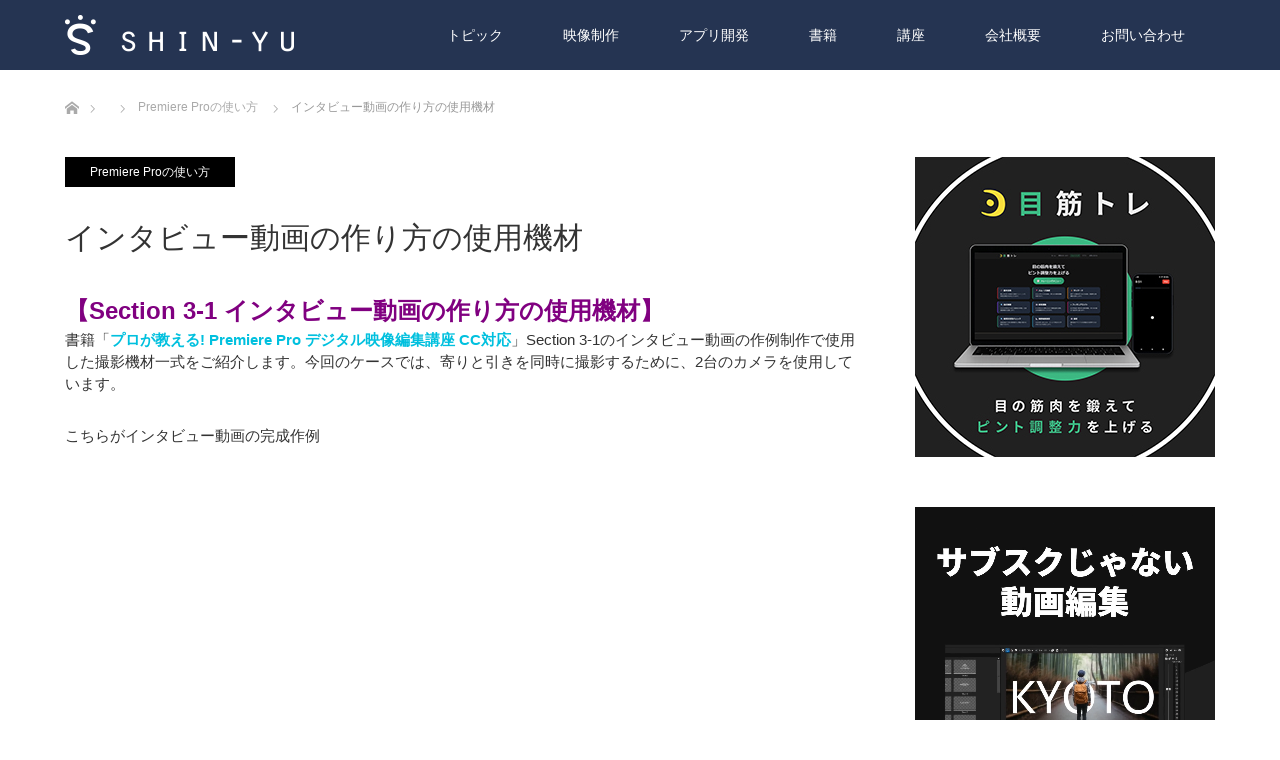

--- FILE ---
content_type: text/html; charset=UTF-8
request_url: https://shin-yu.net/3-1a/
body_size: 20631
content:
<!DOCTYPE html>
<html class="pc" lang="ja">
<head>
<meta charset="UTF-8">
<!--[if IE]><meta http-equiv="X-UA-Compatible" content="IE=edge"><![endif]-->
<meta name="viewport" content="width=device-width">

<meta name="description" content="【Section 3-1 インタビュー動画の作り方の裏側】インタビュー動画を制作するための撮影方法や使用した機材をご紹介します。">
<link rel="pingback" href="https://shin-yu.net/xmlrpc.php">
<link rel="shortcut icon" href="https://shin-yu.net/wp-content/uploads/tcd-w/favicon.ico">
<meta name='robots' content='index, follow, max-image-preview:large, max-snippet:-1, max-video-preview:-1' />
	<style>img:is([sizes="auto" i], [sizes^="auto," i]) { contain-intrinsic-size: 3000px 1500px }</style>
	
	<!-- This site is optimized with the Yoast SEO plugin v26.2 - https://yoast.com/wordpress/plugins/seo/ -->
	<title>インタビュー動画の作り方の使用機材 - シンユー｜SHIN-YU MOTION DESIGN</title>
	<link rel="canonical" href="https://shin-yu.net/3-1a/" />
	<meta property="og:locale" content="ja_JP" />
	<meta property="og:type" content="article" />
	<meta property="og:title" content="インタビュー動画の作り方の使用機材 - シンユー｜SHIN-YU MOTION DESIGN" />
	<meta property="og:description" content="【Section 3-1 インタビュー動画の作り方の使用機材】 書籍「プロが教える! Premiere Pro デジタル映像編集講座 CC対応」Section 3-1のインタビュー動画の作例制作で使用した撮影機材一式をご [&hellip;]" />
	<meta property="og:url" content="https://shin-yu.net/3-1a/" />
	<meta property="og:site_name" content="シンユー｜SHIN-YU MOTION DESIGN" />
	<meta property="article:published_time" content="2018-03-08T01:49:03+00:00" />
	<meta property="article:modified_time" content="2018-03-25T09:44:51+00:00" />
	<meta property="og:image" content="https://shin-yu.net/wp-content/uploads/2018/03/02_800-1.jpg" />
	<meta property="og:image:width" content="800" />
	<meta property="og:image:height" content="450" />
	<meta property="og:image:type" content="image/jpeg" />
	<meta name="author" content="執筆者：川原" />
	<meta name="twitter:card" content="summary_large_image" />
	<meta name="twitter:label1" content="執筆者" />
	<meta name="twitter:data1" content="執筆者：川原" />
	<script type="application/ld+json" class="yoast-schema-graph">{"@context":"https://schema.org","@graph":[{"@type":"Article","@id":"https://shin-yu.net/3-1a/#article","isPartOf":{"@id":"https://shin-yu.net/3-1a/"},"author":{"name":"執筆者：川原","@id":"https://shin-yu.net/#/schema/person/4e61a77dd0533b50c8b9cf7ae9745532"},"headline":"インタビュー動画の作り方の使用機材","datePublished":"2018-03-08T01:49:03+00:00","dateModified":"2018-03-25T09:44:51+00:00","mainEntityOfPage":{"@id":"https://shin-yu.net/3-1a/"},"wordCount":17,"publisher":{"@id":"https://shin-yu.net/#organization"},"image":{"@id":"https://shin-yu.net/3-1a/#primaryimage"},"thumbnailUrl":"https://shin-yu.net/wp-content/uploads/2018/03/02_800-1.jpg","articleSection":["Premiere Proの使い方"],"inLanguage":"ja"},{"@type":"WebPage","@id":"https://shin-yu.net/3-1a/","url":"https://shin-yu.net/3-1a/","name":"インタビュー動画の作り方の使用機材 - シンユー｜SHIN-YU MOTION DESIGN","isPartOf":{"@id":"https://shin-yu.net/#website"},"primaryImageOfPage":{"@id":"https://shin-yu.net/3-1a/#primaryimage"},"image":{"@id":"https://shin-yu.net/3-1a/#primaryimage"},"thumbnailUrl":"https://shin-yu.net/wp-content/uploads/2018/03/02_800-1.jpg","datePublished":"2018-03-08T01:49:03+00:00","dateModified":"2018-03-25T09:44:51+00:00","breadcrumb":{"@id":"https://shin-yu.net/3-1a/#breadcrumb"},"inLanguage":"ja","potentialAction":[{"@type":"ReadAction","target":["https://shin-yu.net/3-1a/"]}]},{"@type":"ImageObject","inLanguage":"ja","@id":"https://shin-yu.net/3-1a/#primaryimage","url":"https://shin-yu.net/wp-content/uploads/2018/03/02_800-1.jpg","contentUrl":"https://shin-yu.net/wp-content/uploads/2018/03/02_800-1.jpg","width":800,"height":450},{"@type":"BreadcrumbList","@id":"https://shin-yu.net/3-1a/#breadcrumb","itemListElement":[{"@type":"ListItem","position":1,"name":"ホーム","item":"https://shin-yu.net/"},{"@type":"ListItem","position":2,"name":"ブログ","item":"https://shin-yu.net/blog-3/"},{"@type":"ListItem","position":3,"name":"【本】プロが教える! Premiere Pro デジタル映像編集講座 CC対応","item":"https://shin-yu.net/book-premiere/"},{"@type":"ListItem","position":4,"name":"インタビュー動画の作り方の使用機材"}]},{"@type":"WebSite","@id":"https://shin-yu.net/#website","url":"https://shin-yu.net/","name":"シンユー｜SHIN-YU MOTION DESIGN","description":"","publisher":{"@id":"https://shin-yu.net/#organization"},"potentialAction":[{"@type":"SearchAction","target":{"@type":"EntryPoint","urlTemplate":"https://shin-yu.net/?s={search_term_string}"},"query-input":{"@type":"PropertyValueSpecification","valueRequired":true,"valueName":"search_term_string"}}],"inLanguage":"ja"},{"@type":"Organization","@id":"https://shin-yu.net/#organization","name":"シンユー合同会社","alternateName":"SHIN-YU LLC.","url":"https://shin-yu.net/","logo":{"@type":"ImageObject","inLanguage":"ja","@id":"https://shin-yu.net/#/schema/logo/image/","url":"https://shin-yu.net/wp-content/uploads/2025/02/shin-yu_logo.png","contentUrl":"https://shin-yu.net/wp-content/uploads/2025/02/shin-yu_logo.png","width":795,"height":815,"caption":"シンユー合同会社"},"image":{"@id":"https://shin-yu.net/#/schema/logo/image/"}},{"@type":"Person","@id":"https://shin-yu.net/#/schema/person/4e61a77dd0533b50c8b9cf7ae9745532","name":"執筆者：川原","image":{"@type":"ImageObject","inLanguage":"ja","@id":"https://shin-yu.net/#/schema/person/image/","url":"https://secure.gravatar.com/avatar/3bd403ddc2eeefdbb164930998ada76d7d531feea9cdfabc3ac5d62dc0cbb2c6?s=96&d=mm&r=g","contentUrl":"https://secure.gravatar.com/avatar/3bd403ddc2eeefdbb164930998ada76d7d531feea9cdfabc3ac5d62dc0cbb2c6?s=96&d=mm&r=g","caption":"執筆者：川原"},"description":"シンユー モーションデザイナー / TORAERAで講師としても活動中。動画制作のご依頼・ご相談はお気軽にお問い合わせください。","url":"https://shin-yu.net/author/kawaharashin-yu-net/"}]}</script>
	<!-- / Yoast SEO plugin. -->


<link rel="alternate" type="application/rss+xml" title="シンユー｜SHIN-YU MOTION DESIGN &raquo; フィード" href="https://shin-yu.net/feed/" />
<link rel="alternate" type="application/rss+xml" title="シンユー｜SHIN-YU MOTION DESIGN &raquo; コメントフィード" href="https://shin-yu.net/comments/feed/" />
<script type="text/javascript">
/* <![CDATA[ */
window._wpemojiSettings = {"baseUrl":"https:\/\/s.w.org\/images\/core\/emoji\/16.0.1\/72x72\/","ext":".png","svgUrl":"https:\/\/s.w.org\/images\/core\/emoji\/16.0.1\/svg\/","svgExt":".svg","source":{"concatemoji":"https:\/\/shin-yu.net\/wp-includes\/js\/wp-emoji-release.min.js?ver=9fc09ae3cb70fe94123ffa3ea59c586d"}};
/*! This file is auto-generated */
!function(s,n){var o,i,e;function c(e){try{var t={supportTests:e,timestamp:(new Date).valueOf()};sessionStorage.setItem(o,JSON.stringify(t))}catch(e){}}function p(e,t,n){e.clearRect(0,0,e.canvas.width,e.canvas.height),e.fillText(t,0,0);var t=new Uint32Array(e.getImageData(0,0,e.canvas.width,e.canvas.height).data),a=(e.clearRect(0,0,e.canvas.width,e.canvas.height),e.fillText(n,0,0),new Uint32Array(e.getImageData(0,0,e.canvas.width,e.canvas.height).data));return t.every(function(e,t){return e===a[t]})}function u(e,t){e.clearRect(0,0,e.canvas.width,e.canvas.height),e.fillText(t,0,0);for(var n=e.getImageData(16,16,1,1),a=0;a<n.data.length;a++)if(0!==n.data[a])return!1;return!0}function f(e,t,n,a){switch(t){case"flag":return n(e,"\ud83c\udff3\ufe0f\u200d\u26a7\ufe0f","\ud83c\udff3\ufe0f\u200b\u26a7\ufe0f")?!1:!n(e,"\ud83c\udde8\ud83c\uddf6","\ud83c\udde8\u200b\ud83c\uddf6")&&!n(e,"\ud83c\udff4\udb40\udc67\udb40\udc62\udb40\udc65\udb40\udc6e\udb40\udc67\udb40\udc7f","\ud83c\udff4\u200b\udb40\udc67\u200b\udb40\udc62\u200b\udb40\udc65\u200b\udb40\udc6e\u200b\udb40\udc67\u200b\udb40\udc7f");case"emoji":return!a(e,"\ud83e\udedf")}return!1}function g(e,t,n,a){var r="undefined"!=typeof WorkerGlobalScope&&self instanceof WorkerGlobalScope?new OffscreenCanvas(300,150):s.createElement("canvas"),o=r.getContext("2d",{willReadFrequently:!0}),i=(o.textBaseline="top",o.font="600 32px Arial",{});return e.forEach(function(e){i[e]=t(o,e,n,a)}),i}function t(e){var t=s.createElement("script");t.src=e,t.defer=!0,s.head.appendChild(t)}"undefined"!=typeof Promise&&(o="wpEmojiSettingsSupports",i=["flag","emoji"],n.supports={everything:!0,everythingExceptFlag:!0},e=new Promise(function(e){s.addEventListener("DOMContentLoaded",e,{once:!0})}),new Promise(function(t){var n=function(){try{var e=JSON.parse(sessionStorage.getItem(o));if("object"==typeof e&&"number"==typeof e.timestamp&&(new Date).valueOf()<e.timestamp+604800&&"object"==typeof e.supportTests)return e.supportTests}catch(e){}return null}();if(!n){if("undefined"!=typeof Worker&&"undefined"!=typeof OffscreenCanvas&&"undefined"!=typeof URL&&URL.createObjectURL&&"undefined"!=typeof Blob)try{var e="postMessage("+g.toString()+"("+[JSON.stringify(i),f.toString(),p.toString(),u.toString()].join(",")+"));",a=new Blob([e],{type:"text/javascript"}),r=new Worker(URL.createObjectURL(a),{name:"wpTestEmojiSupports"});return void(r.onmessage=function(e){c(n=e.data),r.terminate(),t(n)})}catch(e){}c(n=g(i,f,p,u))}t(n)}).then(function(e){for(var t in e)n.supports[t]=e[t],n.supports.everything=n.supports.everything&&n.supports[t],"flag"!==t&&(n.supports.everythingExceptFlag=n.supports.everythingExceptFlag&&n.supports[t]);n.supports.everythingExceptFlag=n.supports.everythingExceptFlag&&!n.supports.flag,n.DOMReady=!1,n.readyCallback=function(){n.DOMReady=!0}}).then(function(){return e}).then(function(){var e;n.supports.everything||(n.readyCallback(),(e=n.source||{}).concatemoji?t(e.concatemoji):e.wpemoji&&e.twemoji&&(t(e.twemoji),t(e.wpemoji)))}))}((window,document),window._wpemojiSettings);
/* ]]> */
</script>
<link rel='stylesheet' id='sdm-styles-css' href='https://shin-yu.net/wp-content/plugins/simple-download-monitor/css/sdm_wp_styles.css?ver=9fc09ae3cb70fe94123ffa3ea59c586d' type='text/css' media='all' />
<link rel='stylesheet' id='style-css' href='https://shin-yu.net/wp-content/themes/unique_tcd044/style.css?ver=1.19' type='text/css' media='all' />
<style id='wp-emoji-styles-inline-css' type='text/css'>

	img.wp-smiley, img.emoji {
		display: inline !important;
		border: none !important;
		box-shadow: none !important;
		height: 1em !important;
		width: 1em !important;
		margin: 0 0.07em !important;
		vertical-align: -0.1em !important;
		background: none !important;
		padding: 0 !important;
	}
</style>
<link rel='stylesheet' id='wp-block-library-css' href='https://shin-yu.net/wp-includes/css/dist/block-library/style.min.css?ver=9fc09ae3cb70fe94123ffa3ea59c586d' type='text/css' media='all' />
<style id='classic-theme-styles-inline-css' type='text/css'>
/*! This file is auto-generated */
.wp-block-button__link{color:#fff;background-color:#32373c;border-radius:9999px;box-shadow:none;text-decoration:none;padding:calc(.667em + 2px) calc(1.333em + 2px);font-size:1.125em}.wp-block-file__button{background:#32373c;color:#fff;text-decoration:none}
</style>
<style id='global-styles-inline-css' type='text/css'>
:root{--wp--preset--aspect-ratio--square: 1;--wp--preset--aspect-ratio--4-3: 4/3;--wp--preset--aspect-ratio--3-4: 3/4;--wp--preset--aspect-ratio--3-2: 3/2;--wp--preset--aspect-ratio--2-3: 2/3;--wp--preset--aspect-ratio--16-9: 16/9;--wp--preset--aspect-ratio--9-16: 9/16;--wp--preset--color--black: #000000;--wp--preset--color--cyan-bluish-gray: #abb8c3;--wp--preset--color--white: #ffffff;--wp--preset--color--pale-pink: #f78da7;--wp--preset--color--vivid-red: #cf2e2e;--wp--preset--color--luminous-vivid-orange: #ff6900;--wp--preset--color--luminous-vivid-amber: #fcb900;--wp--preset--color--light-green-cyan: #7bdcb5;--wp--preset--color--vivid-green-cyan: #00d084;--wp--preset--color--pale-cyan-blue: #8ed1fc;--wp--preset--color--vivid-cyan-blue: #0693e3;--wp--preset--color--vivid-purple: #9b51e0;--wp--preset--gradient--vivid-cyan-blue-to-vivid-purple: linear-gradient(135deg,rgba(6,147,227,1) 0%,rgb(155,81,224) 100%);--wp--preset--gradient--light-green-cyan-to-vivid-green-cyan: linear-gradient(135deg,rgb(122,220,180) 0%,rgb(0,208,130) 100%);--wp--preset--gradient--luminous-vivid-amber-to-luminous-vivid-orange: linear-gradient(135deg,rgba(252,185,0,1) 0%,rgba(255,105,0,1) 100%);--wp--preset--gradient--luminous-vivid-orange-to-vivid-red: linear-gradient(135deg,rgba(255,105,0,1) 0%,rgb(207,46,46) 100%);--wp--preset--gradient--very-light-gray-to-cyan-bluish-gray: linear-gradient(135deg,rgb(238,238,238) 0%,rgb(169,184,195) 100%);--wp--preset--gradient--cool-to-warm-spectrum: linear-gradient(135deg,rgb(74,234,220) 0%,rgb(151,120,209) 20%,rgb(207,42,186) 40%,rgb(238,44,130) 60%,rgb(251,105,98) 80%,rgb(254,248,76) 100%);--wp--preset--gradient--blush-light-purple: linear-gradient(135deg,rgb(255,206,236) 0%,rgb(152,150,240) 100%);--wp--preset--gradient--blush-bordeaux: linear-gradient(135deg,rgb(254,205,165) 0%,rgb(254,45,45) 50%,rgb(107,0,62) 100%);--wp--preset--gradient--luminous-dusk: linear-gradient(135deg,rgb(255,203,112) 0%,rgb(199,81,192) 50%,rgb(65,88,208) 100%);--wp--preset--gradient--pale-ocean: linear-gradient(135deg,rgb(255,245,203) 0%,rgb(182,227,212) 50%,rgb(51,167,181) 100%);--wp--preset--gradient--electric-grass: linear-gradient(135deg,rgb(202,248,128) 0%,rgb(113,206,126) 100%);--wp--preset--gradient--midnight: linear-gradient(135deg,rgb(2,3,129) 0%,rgb(40,116,252) 100%);--wp--preset--font-size--small: 13px;--wp--preset--font-size--medium: 20px;--wp--preset--font-size--large: 36px;--wp--preset--font-size--x-large: 42px;--wp--preset--spacing--20: 0.44rem;--wp--preset--spacing--30: 0.67rem;--wp--preset--spacing--40: 1rem;--wp--preset--spacing--50: 1.5rem;--wp--preset--spacing--60: 2.25rem;--wp--preset--spacing--70: 3.38rem;--wp--preset--spacing--80: 5.06rem;--wp--preset--shadow--natural: 6px 6px 9px rgba(0, 0, 0, 0.2);--wp--preset--shadow--deep: 12px 12px 50px rgba(0, 0, 0, 0.4);--wp--preset--shadow--sharp: 6px 6px 0px rgba(0, 0, 0, 0.2);--wp--preset--shadow--outlined: 6px 6px 0px -3px rgba(255, 255, 255, 1), 6px 6px rgba(0, 0, 0, 1);--wp--preset--shadow--crisp: 6px 6px 0px rgba(0, 0, 0, 1);}:where(.is-layout-flex){gap: 0.5em;}:where(.is-layout-grid){gap: 0.5em;}body .is-layout-flex{display: flex;}.is-layout-flex{flex-wrap: wrap;align-items: center;}.is-layout-flex > :is(*, div){margin: 0;}body .is-layout-grid{display: grid;}.is-layout-grid > :is(*, div){margin: 0;}:where(.wp-block-columns.is-layout-flex){gap: 2em;}:where(.wp-block-columns.is-layout-grid){gap: 2em;}:where(.wp-block-post-template.is-layout-flex){gap: 1.25em;}:where(.wp-block-post-template.is-layout-grid){gap: 1.25em;}.has-black-color{color: var(--wp--preset--color--black) !important;}.has-cyan-bluish-gray-color{color: var(--wp--preset--color--cyan-bluish-gray) !important;}.has-white-color{color: var(--wp--preset--color--white) !important;}.has-pale-pink-color{color: var(--wp--preset--color--pale-pink) !important;}.has-vivid-red-color{color: var(--wp--preset--color--vivid-red) !important;}.has-luminous-vivid-orange-color{color: var(--wp--preset--color--luminous-vivid-orange) !important;}.has-luminous-vivid-amber-color{color: var(--wp--preset--color--luminous-vivid-amber) !important;}.has-light-green-cyan-color{color: var(--wp--preset--color--light-green-cyan) !important;}.has-vivid-green-cyan-color{color: var(--wp--preset--color--vivid-green-cyan) !important;}.has-pale-cyan-blue-color{color: var(--wp--preset--color--pale-cyan-blue) !important;}.has-vivid-cyan-blue-color{color: var(--wp--preset--color--vivid-cyan-blue) !important;}.has-vivid-purple-color{color: var(--wp--preset--color--vivid-purple) !important;}.has-black-background-color{background-color: var(--wp--preset--color--black) !important;}.has-cyan-bluish-gray-background-color{background-color: var(--wp--preset--color--cyan-bluish-gray) !important;}.has-white-background-color{background-color: var(--wp--preset--color--white) !important;}.has-pale-pink-background-color{background-color: var(--wp--preset--color--pale-pink) !important;}.has-vivid-red-background-color{background-color: var(--wp--preset--color--vivid-red) !important;}.has-luminous-vivid-orange-background-color{background-color: var(--wp--preset--color--luminous-vivid-orange) !important;}.has-luminous-vivid-amber-background-color{background-color: var(--wp--preset--color--luminous-vivid-amber) !important;}.has-light-green-cyan-background-color{background-color: var(--wp--preset--color--light-green-cyan) !important;}.has-vivid-green-cyan-background-color{background-color: var(--wp--preset--color--vivid-green-cyan) !important;}.has-pale-cyan-blue-background-color{background-color: var(--wp--preset--color--pale-cyan-blue) !important;}.has-vivid-cyan-blue-background-color{background-color: var(--wp--preset--color--vivid-cyan-blue) !important;}.has-vivid-purple-background-color{background-color: var(--wp--preset--color--vivid-purple) !important;}.has-black-border-color{border-color: var(--wp--preset--color--black) !important;}.has-cyan-bluish-gray-border-color{border-color: var(--wp--preset--color--cyan-bluish-gray) !important;}.has-white-border-color{border-color: var(--wp--preset--color--white) !important;}.has-pale-pink-border-color{border-color: var(--wp--preset--color--pale-pink) !important;}.has-vivid-red-border-color{border-color: var(--wp--preset--color--vivid-red) !important;}.has-luminous-vivid-orange-border-color{border-color: var(--wp--preset--color--luminous-vivid-orange) !important;}.has-luminous-vivid-amber-border-color{border-color: var(--wp--preset--color--luminous-vivid-amber) !important;}.has-light-green-cyan-border-color{border-color: var(--wp--preset--color--light-green-cyan) !important;}.has-vivid-green-cyan-border-color{border-color: var(--wp--preset--color--vivid-green-cyan) !important;}.has-pale-cyan-blue-border-color{border-color: var(--wp--preset--color--pale-cyan-blue) !important;}.has-vivid-cyan-blue-border-color{border-color: var(--wp--preset--color--vivid-cyan-blue) !important;}.has-vivid-purple-border-color{border-color: var(--wp--preset--color--vivid-purple) !important;}.has-vivid-cyan-blue-to-vivid-purple-gradient-background{background: var(--wp--preset--gradient--vivid-cyan-blue-to-vivid-purple) !important;}.has-light-green-cyan-to-vivid-green-cyan-gradient-background{background: var(--wp--preset--gradient--light-green-cyan-to-vivid-green-cyan) !important;}.has-luminous-vivid-amber-to-luminous-vivid-orange-gradient-background{background: var(--wp--preset--gradient--luminous-vivid-amber-to-luminous-vivid-orange) !important;}.has-luminous-vivid-orange-to-vivid-red-gradient-background{background: var(--wp--preset--gradient--luminous-vivid-orange-to-vivid-red) !important;}.has-very-light-gray-to-cyan-bluish-gray-gradient-background{background: var(--wp--preset--gradient--very-light-gray-to-cyan-bluish-gray) !important;}.has-cool-to-warm-spectrum-gradient-background{background: var(--wp--preset--gradient--cool-to-warm-spectrum) !important;}.has-blush-light-purple-gradient-background{background: var(--wp--preset--gradient--blush-light-purple) !important;}.has-blush-bordeaux-gradient-background{background: var(--wp--preset--gradient--blush-bordeaux) !important;}.has-luminous-dusk-gradient-background{background: var(--wp--preset--gradient--luminous-dusk) !important;}.has-pale-ocean-gradient-background{background: var(--wp--preset--gradient--pale-ocean) !important;}.has-electric-grass-gradient-background{background: var(--wp--preset--gradient--electric-grass) !important;}.has-midnight-gradient-background{background: var(--wp--preset--gradient--midnight) !important;}.has-small-font-size{font-size: var(--wp--preset--font-size--small) !important;}.has-medium-font-size{font-size: var(--wp--preset--font-size--medium) !important;}.has-large-font-size{font-size: var(--wp--preset--font-size--large) !important;}.has-x-large-font-size{font-size: var(--wp--preset--font-size--x-large) !important;}
:where(.wp-block-post-template.is-layout-flex){gap: 1.25em;}:where(.wp-block-post-template.is-layout-grid){gap: 1.25em;}
:where(.wp-block-columns.is-layout-flex){gap: 2em;}:where(.wp-block-columns.is-layout-grid){gap: 2em;}
:root :where(.wp-block-pullquote){font-size: 1.5em;line-height: 1.6;}
</style>
<link rel='stylesheet' id='contact-form-7-css' href='https://shin-yu.net/wp-content/plugins/contact-form-7/includes/css/styles.css?ver=6.1.3' type='text/css' media='all' />
<link rel='stylesheet' id='fancybox-css' href='https://shin-yu.net/wp-content/plugins/easy-fancybox/fancybox/1.5.4/jquery.fancybox.min.css?ver=9fc09ae3cb70fe94123ffa3ea59c586d' type='text/css' media='screen' />
<style id='fancybox-inline-css' type='text/css'>
#fancybox-outer{background:#ffffff}#fancybox-content{background:#ffffff;border-color:#ffffff;color:#000000;}#fancybox-title,#fancybox-title-float-main{color:#fff}
</style>
<script type="text/javascript" src="https://shin-yu.net/wp-includes/js/jquery/jquery.min.js?ver=3.7.1" id="jquery-core-js"></script>
<script type="text/javascript" src="https://shin-yu.net/wp-includes/js/jquery/jquery-migrate.min.js?ver=3.4.1" id="jquery-migrate-js"></script>
<script type="text/javascript" id="sdm-scripts-js-extra">
/* <![CDATA[ */
var sdm_ajax_script = {"ajaxurl":"https:\/\/shin-yu.net\/wp-admin\/admin-ajax.php"};
/* ]]> */
</script>
<script type="text/javascript" src="https://shin-yu.net/wp-content/plugins/simple-download-monitor/js/sdm_wp_scripts.js?ver=9fc09ae3cb70fe94123ffa3ea59c586d" id="sdm-scripts-js"></script>
<link rel="https://api.w.org/" href="https://shin-yu.net/wp-json/" /><link rel="alternate" title="JSON" type="application/json" href="https://shin-yu.net/wp-json/wp/v2/posts/446" /><link rel="alternate" title="oEmbed (JSON)" type="application/json+oembed" href="https://shin-yu.net/wp-json/oembed/1.0/embed?url=https%3A%2F%2Fshin-yu.net%2F3-1a%2F" />
<link rel="alternate" title="oEmbed (XML)" type="text/xml+oembed" href="https://shin-yu.net/wp-json/oembed/1.0/embed?url=https%3A%2F%2Fshin-yu.net%2F3-1a%2F&#038;format=xml" />

<link rel="stylesheet" href="https://shin-yu.net/wp-content/themes/unique_tcd044/css/design-plus.css?ver=1.19">
<link rel="stylesheet" href="https://shin-yu.net/wp-content/themes/unique_tcd044/css/sns-botton.css?ver=1.19">
<link rel="stylesheet" href="https://shin-yu.net/wp-content/themes/unique_tcd044/css/responsive.css?ver=1.19">
<link rel="stylesheet" href="https://shin-yu.net/wp-content/themes/unique_tcd044/css/footer-bar.css?ver=1.19">

<script src="https://shin-yu.net/wp-content/themes/unique_tcd044/js/jquery.easing.1.4.js?ver=1.19"></script>
<script src="https://shin-yu.net/wp-content/themes/unique_tcd044/js/jscript.js?ver=1.19"></script>
<script src="https://shin-yu.net/wp-content/themes/unique_tcd044/js/footer-bar.js?ver=1.19"></script>
<script src="https://shin-yu.net/wp-content/themes/unique_tcd044/js/comment.js?ver=1.19"></script>

<style type="text/css">

body, input, textarea { font-family: Arial, "Hiragino Kaku Gothic ProN", "ヒラギノ角ゴ ProN W3", "メイリオ", Meiryo, sans-serif; }

.rich_font { font-family: Arial, "Hiragino Kaku Gothic ProN", "ヒラギノ角ゴ ProN W3", "メイリオ", Meiryo, sans-serif; font-weight: normal; }


body { font-size:15px; }



#post_title { font-size:30px; }
.post_content { font-size:15px; }
.post_content a, .post_content a:hover, .custom-html-widget a, .custom-html-widget a:hover { color: #00C0DE; }

.styled_post_list1 .image, #related_post li .image, .work_list_widget .image, #blog_list .image {
  background: #FFFFFF;
}
#related_post li a.image img, .styled_post_list1 .image img, #recent_news .image img, .work_list_widget .image img, #blog_list .image img {
  -webkit-backface-visibility: hidden; backface-visibility: hidden; -webkit-transition-property: opacity; -webkit-transition: 0.5s;
  -moz-transition-property: opacity; -moz-transition: 0.5s; -ms-transition-property: opacity; -ms-transition: 0.5s; -o-transition-property: opacity; -o-transition: 0.5s; transition-property: opacity; transition: 0.5s;
  -webkit-transform: scale(1); -moz-transform: scale(1); -ms-transform: scale(1); -o-transform: scale(1); transform: scale(1);
}
#related_post li a.image:hover img, .styled_post_list1 .image:hover img, #recent_news .image:hover img, .work_list_widget .image:hover img, #blog_list .image:hover img {
  opacity: 0;
  -webkit-transform: scale(1); -moz-transform: scale(1); -ms-transform: scale(1); -o-transform: scale(1); transform: scale(1);
}
#header, .pc #global_menu ul ul a, #footer_bottom, #related_post .headline, #comment_headline, .side_headline, .mobile #copyright, .mobile .home #header, #archive_news_list .headline
  { background-color:#253452; }

.page_navi .current { background-color:#253452!important; border-color:#253452!important; }
.page_navi .current + .page-numbers { border-left-color:#253452; }


.header_fix #header, .pc .header_fix #global_menu ul ul a, .mobile .header_fix #header
  { background-color:rgba(37,52,82,1); }

#header a, mobile a.menu_button:before
  { color:#FFFFFF; }

#footer_bottom, #footer_bottom a
  { color:#FFFFFF; }

.pc #global_menu ul ul li.menu-item-has-children > a:before
  { border-color:transparent transparent transparent #FFFFFF; }

.pc #global_menu ul ul a:hover
  { color:#fff; }

.pc #global_menu ul ul li.menu-item-has-children > a:hover:before
  { border-color:transparent transparent transparent #fff; }

a:hover, .pc #header .logo a:hover, #comment_header ul li a:hover, .pc #global_menu > ul > li.active > a, .pc #global_menu li.current-menu-item > a, .pc #global_menu > ul > li > a:hover, #header_logo .logo a:hover, #bread_crumb li.home a:hover:before, #bread_crumb li a:hover, .color_headline, #footer_bottom a:hover
  { color:#00C0DE; }
.index_recent_post li a:hover { color:#00C0DE!important; }

#return_top a:hover, .next_page_link a:hover, .collapse_category_list li a:hover .count, .slick-arrow:hover, .page_navi a:hover, .page_navi p.back a:hover, .mobile #global_menu li a:hover,
  #wp-calendar td a:hover, #wp-calendar #prev a:hover, #wp-calendar #next a:hover, .widget_search #search-btn input:hover, .widget_search #searchsubmit:hover, .side_widget.google_search #searchsubmit:hover,
    #submit_comment:hover, #comment_header ul li a:hover, #comment_header ul li.comment_switch_active a, #comment_header #comment_closed p, #post_pagination a:hover, a.menu_button:hover,
      #work_navigation a:hover, #work_side_content a:hover, #work_button a:hover, #blog_list .category a:hover, #post_meta_top .category a:hover, .work_list .category a:hover, .box_list .link_button a:hover
        { background-color:#00C0DE; }

.pc #global_menu ul ul a:hover, .index_news_list a.archive_link:hover
  { background-color:#00C0DE; }

#comment_textarea textarea:focus, #guest_info input:focus, #comment_header ul li a:hover, #comment_header ul li.comment_switch_active a, #comment_header #comment_closed p, .page_navi .page-numbers:hover
  { border-color:#00C0DE; }
.page_navi .page-numbers:hover + .page-numbers { border-left-color:#00C0DE; }

#comment_header ul li.comment_switch_active a:after, #comment_header #comment_closed p:after
  { border-color:#00C0DE transparent transparent transparent; }

.collapse_category_list li a:before
  { border-color: transparent transparent transparent #00C0DE; }

#site_loader_spinner { border:4px solid rgba(37,52,82,0.2); border-top-color:#253452; }

p { line-height:1.5 !important; }

/*YouTubeレスポンシブサイズ*/
.youtube {
    position: relative;
    max-width: 100%;
    padding-top: 56.25%;
}
.youtube iframe {
    position: absolute;
    top: 0;
    right: 0;
    width: 100%;
    height: 100%;
}

/*YouTubeレスポンシブサイズ2*/
.youtube2 {
    position: relative;
    max-width: 100%;
    padding-top: 100%;
}
.youtube2 iframe {
  position: absolute;
  top: 0;
  left: 0;
  right: 0;
  bottom: 0;
  margin: auto;

    width: 100%;
    height: 100%;
}


/* パソコンで見たときは"pc"のclassがついた画像が表示される */
.pc { display: block !important; }
.sp { display: none !important; }
 
/* スマートフォンで見たときは"sp"のclassがついた画像が表示される */
@media only screen and (max-width: 600px) {
.pc { display: none !important; }
.sp { display: block !important; }
}

/* 全幅 */
.my-allwidth-image {
  margin-left: calc(50% - 50vw);
  margin-right: calc(50% - 50vw);
}

.grecaptcha-badge { visibility: hidden; }


/* 高解像度の背景画像を使用 */
.image_box {
  background: url('https://shin-yu.net/wp-content/uploads/2020/03/vis_01-800x800.png') no-repeat center center;
  background-size: cover;
  image-rendering: auto; /* ブラウザのデフォルトの画像レンダリング */
  image-rendering: crisp-edges; /* 高解像度の画像をシャープに表示 */
  image-rendering: pixelated; /* ピクセル単位のレンダリング */
}
</style>



<style type="text/css"></style><link rel="amphtml" href="https://shin-yu.net/3-1a/?amp=1"><link rel="stylesheet" href="https://shin-yu.net/wp-content/themes/unique_tcd044/pagebuilder/assets/css/pagebuilder.css?ver=1.6.3">
<style type="text/css">
.tcd-pb-row.row1 { margin-bottom:0px; background-color:#ffffff; }
.tcd-pb-row.row1 .tcd-pb-col.col1 { width:100%; }
@media only screen and (max-width:767px) {
  .tcd-pb-row.row1 { margin-bottom:0px; }
}
.tcd-pb-row.row2 { margin-bottom:0px; background-color:#ffffff; }
.tcd-pb-row.row2 .tcd-pb-col.col1 { width:100%; }
@media only screen and (max-width:767px) {
  .tcd-pb-row.row2 { margin-bottom:0px; }
}
.tcd-pb-row.row3 { margin-bottom:0px; background-color:#ffffff; }
.tcd-pb-row.row3 .tcd-pb-row-inner { margin-left:-15px; margin-right:-15px; }
.tcd-pb-row.row3 .tcd-pb-col.col1 { width:22.0605%; padding-left:15px; padding-right:15px; }
.tcd-pb-row.row3 .tcd-pb-col.col2 { width:77.9393%; padding-left:15px; padding-right:15px; }
@media only screen and (max-width:767px) {
  .tcd-pb-row.row3 { margin-bottom:0px; }
  .tcd-pb-row.row3 .tcd-pb-row-inner { margin-left:-15px; margin-right:-15px; }
  .tcd-pb-row.row3 .tcd-pb-col.col1 { padding-left:15px; padding-right:15px; }
  .tcd-pb-row.row3 .tcd-pb-col.col1 { width:100%; float:none; margin-bottom:30px; }
  .tcd-pb-row.row3 .tcd-pb-col.col2 { padding-left:15px; padding-right:15px; }
  .tcd-pb-row.row3 .tcd-pb-col.col2 { width:100%; float:none; }
}
.tcd-pb-row.row4 { margin-bottom:0px; background-color:#ffffff; }
.tcd-pb-row.row4 .tcd-pb-row-inner { margin-left:-15px; margin-right:-15px; }
.tcd-pb-row.row4 .tcd-pb-col.col1 { width:22.093%; padding-left:15px; padding-right:15px; }
.tcd-pb-row.row4 .tcd-pb-col.col2 { width:77.9069%; padding-left:15px; padding-right:15px; }
@media only screen and (max-width:767px) {
  .tcd-pb-row.row4 { margin-bottom:0px; }
  .tcd-pb-row.row4 .tcd-pb-row-inner { margin-left:-15px; margin-right:-15px; }
  .tcd-pb-row.row4 .tcd-pb-col.col1 { padding-left:15px; padding-right:15px; }
  .tcd-pb-row.row4 .tcd-pb-col.col1 { width:100%; float:none; margin-bottom:30px; }
  .tcd-pb-row.row4 .tcd-pb-col.col2 { padding-left:15px; padding-right:15px; }
  .tcd-pb-row.row4 .tcd-pb-col.col2 { width:100%; float:none; }
}
</style>

		<style type="text/css" id="wp-custom-css">
			/* reCAPTCHAの非表示 */
.grecaptcha-badge {
    opacity: 0;
}

/* すべてのリンクの下線を完全に削除 */
a, a:visited, a:hover, a:focus, a:active {
    text-decoration: none !important;
    border-bottom: none !important;
}

/* より強力なCSSでヘッダーボタンのリンクの下線を削除 */
.custom-header a,
.custom-header a:visited,
.custom-header a:hover,
.custom-header a:focus,
.custom-header a:active {
    text-decoration: none !important;
    border-bottom: none !important;
    box-shadow: none !important; /* box-shadow で疑似的に下線を作るテーマ対策 */
}

/* 特定のテーマが擬似要素 ::after で下線を追加する場合の対策 */
.custom-header a::after {
    content: none !important;
    display: none !important;
}


/* ヘッダー内のリンク専用の下線削除 */
.custom-header a {
    text-decoration: none !important;
    border-bottom: none !important;
}

.custom-header {
    display: flex;
    justify-content: flex-start; /* 左寄せ */
    align-items: center;
    background: #333;
    padding: 10px 0 10px 40px;   /* 左側に40pxの余白 */
    width: 100%;
    gap: 20px;                   /* ボタン間隔20px */
}


/* ヘッダーボタンのスタイル */
.header-button {
    text-decoration: none !important;
    border-bottom: none !important;
    display: inline-block !important;
    padding: 10px 20px !important;
    background: #353189 !important;
    border-radius: 5px !important;
    text-align: center !important;
    max-width: 150px !important;
    color: white !important;
    cursor: pointer;
}

.header-button:hover {
    background: #c9649e !important; /* ホバー時の色を強制適用 */
}

.download-btn {
        display: inline-block;
        padding: 12px 20px;
        background-color: #3498db; /* ボタンの背景色 */
        color: #FFFFFF; /* テキストの色 */
        text-align: center;
        text-decoration: none;
        border-radius: 5px; /* 角を丸くする */
        font-size: 16px;
        transition: background-color 0.3s ease; /* ホバー時のエフェクト */
    }
    
    .download-btn:hover {
        background-color: #2980b9; /* ホバー時の背景色 */
    }

.aligncenter {
  text-align: center;
}		</style>
		<!-- Global site tag (gtag.js) - Google Analytics -->
<script async src="https://www.googletagmanager.com/gtag/js?id=UA-72550158-1"></script>
<script>
  window.dataLayer = window.dataLayer || [];
  function gtag(){dataLayer.push(arguments);}
  gtag('js', new Date());

  gtag('config', 'UA-72550158-1');
</script>

<script>
document.addEventListener("DOMContentLoaded", function() {
    document.querySelectorAll("a").forEach(function(link) {
        link.style.textDecoration = "none";
        link.style.borderBottom = "none";
    });
});
</script>
</head>
<body data-rsssl=1 id="body" class="wp-singular post-template-default single single-post postid-446 single-format-standard wp-embed-responsive wp-theme-unique_tcd044">

<div id="site_loader_overlay">
 <div id="site_loader_spinner"></div>
</div>
<div id="site_wrap">

 <div id="header">
  <div id="header_inner" class="clearfix">
   <div id="logo_image">
 <div class="logo">
  <a href="https://shin-yu.net/" title="シンユー｜SHIN-YU MOTION DESIGN">
      <img class="pc_logo_image" src="https://shin-yu.net/wp-content/uploads/2018/03/shin-yu_logo-1.png?1763394327" alt="シンユー｜SHIN-YU MOTION DESIGN" title="シンユー｜SHIN-YU MOTION DESIGN" />
         <img class="mobile_logo_image" style="width:50%; height:auto;" src="https://shin-yu.net/wp-content/uploads/2017/09/logo_02.png?1763394327" alt="シンユー｜SHIN-YU MOTION DESIGN" title="シンユー｜SHIN-YU MOTION DESIGN" />
     </a>
 </div>
</div>
      <div id="global_menu">
    <ul id="menu-01" class="menu"><li id="menu-item-2207" class="menu-item menu-item-type-post_type menu-item-object-page menu-item-2207"><a href="https://shin-yu.net/writing/">トピック</a></li>
<li id="menu-item-2779" class="menu-item menu-item-type-custom menu-item-object-custom menu-item-has-children menu-item-2779"><a href="https://shin-yu.net/work/">映像制作</a>
<ul class="sub-menu">
	<li id="menu-item-2778" class="menu-item menu-item-type-custom menu-item-object-custom menu-item-2778"><a href="https://shin-yu.net/work/">制作事例</a></li>
	<li id="menu-item-2738" class="menu-item menu-item-type-custom menu-item-object-custom menu-item-2738"><a href="https://shin-yu.net/saiyou/">採用動画</a></li>
</ul>
</li>
<li id="menu-item-3473" class="menu-item menu-item-type-custom menu-item-object-custom menu-item-has-children menu-item-3473"><a href="https://shin-yu.net/mekintore/">アプリ開発</a>
<ul class="sub-menu">
	<li id="menu-item-3489" class="menu-item menu-item-type-custom menu-item-object-custom menu-item-3489"><a href="https://shin-yu.net/coinbo/">コイン簿 &#8211; 暗号資産（仮想通貨）の 家計簿アプリ</a></li>
	<li id="menu-item-3457" class="menu-item menu-item-type-custom menu-item-object-custom menu-item-has-children menu-item-3457"><a href="https://shin-yu.net/mekintore/">目筋トレ &#8211; 視力トレーニングアプリ</a>
	<ul class="sub-menu">
		<li id="menu-item-3471" class="menu-item menu-item-type-custom menu-item-object-custom menu-item-3471"><a href="https://shin-yu.net/mekintore/">アプリ</a></li>
		<li id="menu-item-3472" class="menu-item menu-item-type-custom menu-item-object-custom menu-item-3472"><a href="https://shin-yu.net/mekintore/eye-training-story.html">開発のきっかけ</a></li>
		<li id="menu-item-3463" class="menu-item menu-item-type-custom menu-item-object-custom menu-item-3463"><a href="https://shin-yu.net/eyecare-lab/desk-work-eye-strain.html">目のケアとエクササイズラボ</a></li>
	</ul>
</li>
	<li id="menu-item-3424" class="menu-item menu-item-type-custom menu-item-object-custom menu-item-3424"><a href="https://shin-yu.net/meisou/">星空瞑想 &#8211; 瞑想アプリ</a></li>
	<li id="menu-item-3336" class="menu-item menu-item-type-post_type menu-item-object-page menu-item-3336"><a href="https://shin-yu.net/mydesign_roulette/">マイデザインルーレット – ルーレット作成アプリ</a></li>
	<li id="menu-item-3458" class="menu-item menu-item-type-custom menu-item-object-custom menu-item-has-children menu-item-3458"><a href="https://toraera.com/vegas-pro-plugin/">VEGAS Proプラグイン</a>
	<ul class="sub-menu">
		<li id="menu-item-3459" class="menu-item menu-item-type-custom menu-item-object-custom menu-item-3459"><a href="https://toraera.com/vegas-pro-plugin/">T_Gradient &#038; T_Outline</a></li>
		<li id="menu-item-3460" class="menu-item menu-item-type-custom menu-item-object-custom menu-item-3460"><a href="https://toraera.com/vegas-pro-t_zabu/">T_Zabu</a></li>
		<li id="menu-item-3461" class="menu-item menu-item-type-custom menu-item-object-custom menu-item-3461"><a href="https://toraera.com/vegas-pro-t_split/">T_Split</a></li>
	</ul>
</li>
</ul>
</li>
<li id="menu-item-1743" class="menu-item menu-item-type-custom menu-item-object-custom current-menu-ancestor menu-item-has-children menu-item-1743"><a>書籍</a>
<ul class="sub-menu">
	<li id="menu-item-3021" class="menu-item menu-item-type-post_type menu-item-object-page menu-item-has-children menu-item-3021"><a href="https://shin-yu.net/book-ae3/">【本】プロが教える! After Effects デジタル映像制作講座 CC対応 改訂第2版</a>
	<ul class="sub-menu">
		<li id="menu-item-3022" class="menu-item menu-item-type-post_type menu-item-object-page menu-item-3022"><a href="https://shin-yu.net/book-ae3s/">【サポート】プロが教える! After Effects デジタル映像 制作講座 CC対応 改訂第2版</a></li>
	</ul>
</li>
	<li id="menu-item-2854" class="menu-item menu-item-type-post_type menu-item-object-page menu-item-has-children menu-item-2854"><a href="https://shin-yu.net/book-vgs/">【本】VEGAS Proの書 超初心者からの動画編集</a>
	<ul class="sub-menu">
		<li id="menu-item-2823" class="menu-item menu-item-type-post_type menu-item-object-page menu-item-2823"><a href="https://shin-yu.net/support-book-vgs/">【サポート】VEGAS Proの書 超初心者からの動画編集</a></li>
	</ul>
</li>
	<li id="menu-item-1720" class="menu-item menu-item-type-post_type menu-item-object-page menu-item-has-children menu-item-1720"><a href="https://shin-yu.net/book-aemg/">【本】プロが教える! After Effects モーショングラフィックス入門講座</a>
	<ul class="sub-menu">
		<li id="menu-item-1740" class="menu-item menu-item-type-post_type menu-item-object-page menu-item-1740"><a href="https://shin-yu.net/support-book-aemg/">【本】プロが教える! After Effects モーショングラフィックス入門講座サポート</a></li>
	</ul>
</li>
	<li id="menu-item-522" class="menu-item menu-item-type-post_type menu-item-object-page menu-item-has-children menu-item-522"><a href="https://shin-yu.net/book-ae/">【本】プロが教える! After Effects デジタル映像制作講座 CC/CS6対応</a>
	<ul class="sub-menu">
		<li id="menu-item-528" class="menu-item menu-item-type-post_type menu-item-object-page menu-item-528"><a href="https://shin-yu.net/book-ae02/">購入者特典映像  Section 1-4 「一時間でわかるアニメーション制作の基本」 著者による実演</a></li>
	</ul>
</li>
	<li id="menu-item-523" class="menu-item menu-item-type-post_type menu-item-object-page current-menu-ancestor current-menu-parent current-page-parent current_page_parent current_page_ancestor menu-item-has-children menu-item-523"><a href="https://shin-yu.net/book-premiere/">【本】プロが教える! Premiere Pro デジタル映像編集講座 CC対応</a>
	<ul class="sub-menu">
		<li id="menu-item-526" class="menu-item menu-item-type-post_type menu-item-object-page current-menu-item page_item page-item-446 current_page_item menu-item-526"><a href="https://shin-yu.net/3-1a/" aria-current="page">インタビュー動画の作り方の使用機材</a></li>
		<li id="menu-item-525" class="menu-item menu-item-type-post_type menu-item-object-page menu-item-525"><a href="https://shin-yu.net/3-1b/">インタビュー動画撮影の準備手順</a></li>
	</ul>
</li>
	<li id="menu-item-521" class="menu-item menu-item-type-post_type menu-item-object-page menu-item-521"><a href="https://shin-yu.net/book-youtube/">【本】iPhoneで撮影・編集・投稿 YouTube動画編集 養成講座</a></li>
</ul>
</li>
<li id="menu-item-2783" class="menu-item menu-item-type-custom menu-item-object-custom menu-item-has-children menu-item-2783"><a>講座</a>
<ul class="sub-menu">
	<li id="menu-item-3117" class="menu-item menu-item-type-custom menu-item-object-custom menu-item-3117"><a href="https://www.nnn.ed.nico/pages/mvcreate/">ZEN Study(旧N予備校)</a></li>
	<li id="menu-item-3304" class="menu-item menu-item-type-post_type menu-item-object-page menu-item-3304"><a href="https://shin-yu.net/vgsm/">【動画講座】VEGAS Pro モーション解説動画</a></li>
	<li id="menu-item-2957" class="menu-item menu-item-type-post_type menu-item-object-page menu-item-has-children menu-item-2957"><a href="https://shin-yu.net/msd/">すぐできる！MOVIE STUDIO動画編集講座</a>
	<ul class="sub-menu">
		<li id="menu-item-2956" class="menu-item menu-item-type-post_type menu-item-object-page menu-item-2956"><a href="https://shin-yu.net/support-msd/">すぐできる！MOVIE STUDIO動画編集講座 サポート</a></li>
	</ul>
</li>
	<li id="menu-item-2694" class="menu-item menu-item-type-custom menu-item-object-custom menu-item-2694"><a href="https://shin-yu.net/vsw_infographics/">IllustratorとAfter Effectsで作るインフォグラフィックスアニメーションの作り方</a></li>
	<li id="menu-item-2336" class="menu-item menu-item-type-post_type menu-item-object-page menu-item-has-children menu-item-2336"><a href="https://shin-yu.net/kantan_ms15/">ホントに簡単！DVDとBlu-rayが作れる動画作成講座 VEGAS Movie Studio編</a>
	<ul class="sub-menu">
		<li id="menu-item-2337" class="menu-item menu-item-type-post_type menu-item-object-page menu-item-2337"><a href="https://shin-yu.net/support_ms15/">ホントに簡単！VMSサポート</a></li>
	</ul>
</li>
</ul>
</li>
<li id="menu-item-194" class="menu-item menu-item-type-post_type menu-item-object-page menu-item-has-children menu-item-194"><a href="https://shin-yu.net/about/">会社概要</a>
<ul class="sub-menu">
	<li id="menu-item-3095" class="menu-item menu-item-type-taxonomy menu-item-object-category current-post-ancestor menu-item-3095"><a href="https://shin-yu.net/category/all/">ブログ</a></li>
</ul>
</li>
<li id="menu-item-192" class="menu-item menu-item-type-post_type menu-item-object-page menu-item-192"><a href="https://shin-yu.net/otoiawase/">お問い合わせ</a></li>
</ul>   </div>
   <a href="#" class="menu_button"><span>menu</span></a>
     </div>
 </div><!-- END #header -->


 <div id="top">

  
 </div><!-- END #top -->

 <div id="main_contents" class="clearfix">


<div id="bread_crumb">

<ul class="clearfix" itemscope itemtype="http://schema.org/BreadcrumbList">
 <li itemprop="itemListElement" itemscope itemtype="http://schema.org/ListItem" class="home"><a itemprop="item" href="https://shin-yu.net/"><span itemprop="name">ホーム</span></a><meta itemprop="position" content="1" /></li>

 <li itemprop="itemListElement" itemscope itemtype="http://schema.org/ListItem"><a itemprop="item" href="https://shin-yu.net/blog-3/"><span itemprop="name"></span></a><meta itemprop="position" content="2" /></li>
 <li itemprop="itemListElement" itemscope itemtype="http://schema.org/ListItem">
    <a itemprop="item" href="https://shin-yu.net/category/all/premiere-pro/"><span itemprop="name">Premiere Proの使い方</span></a>
     <meta itemprop="position" content="3" /></li>
 <li itemprop="itemListElement" itemscope itemtype="http://schema.org/ListItem" class="last"><span itemprop="name">インタビュー動画の作り方の使用機材</span><meta itemprop="position" content="4" /></li>

</ul>
</div>

<div id="main_col" class="clearfix">

 
 <div id="left_col">

  
  <div id="article">

         <ul id="post_meta_top" class="clearfix">
    <li class="category"><a href="https://shin-yu.net/category/all/premiere-pro/">Premiere Proの使い方</a>
</li>       </ul>
      
   
   <h1 id="post_title" class="rich_font">インタビュー動画の作り方の使用機材</h1>

   
      
   
   <div class="post_content clearfix">
    <div id="tcd-pb-wrap">
 <div class="tcd-pb-row row1">
  <div class="tcd-pb-row-inner clearfix">
   <div class="tcd-pb-col col1">
    <div class="tcd-pb-widget widget1 pb-widget-editor">
<p><span style="font-size: 18pt; color: #800080;"><strong>【Section 3-1 インタビュー動画の作り方の使用機材】</strong></span><br />
書籍「<strong><a href="https://shin-yu.net/book-premiere/">プロが教える! Premiere Pro デジタル映像編集講座 CC対応</a></strong>」Section 3-1のインタビュー動画の作例制作で使用した撮影機材一式をご紹介します。今回のケースでは、寄りと引きを同時に撮影するために、2台のカメラを使用しています。</p>
<p>こちらがインタビュー動画の完成作例</p>
<div class="youtube"><iframe loading="lazy" src="https://www.youtube.com/embed/6CbD8TTu2Cc" width="560" height="315" frameborder="0" allowfullscreen="allowfullscreen"></iframe></div>
    </div>
   </div>
  </div>
 </div>
 <div class="tcd-pb-row row2">
  <div class="tcd-pb-row-inner clearfix">
   <div class="tcd-pb-col col1">
    <div class="tcd-pb-widget widget1 pb-widget-editor">
<p><span style="text-decoration: underline;"><strong><span style="font-size: 14pt;"><u><br />
使用した機材一覧</u></span></strong></span></p>
<div class="s_table"><div class="s_table"><table style="width: 1460px;">
<tbody>
<tr>
<td style="width: 222px;">機材</td>
<td style="width: 409px;">機種</td>
<td style="width: 742px;">概要</td>
</tr>
<tr>
<td style="width: 222px;">カメラ1</td>
<td style="width: 409px;">Panasonic LUMIX DC-GH5</td>
<td style="width: 742px;">プロの現場でもよく使われている高性能なミラーレス一眼カメラ。</td>
</tr>
<tr>
<td style="width: 222px;">カメラ2</td>
<td style="width: 409px;"> Panasonic LUMIX DMC-FZ1000</td>
<td style="width: 742px;"> 一眼カメラのような大きなレンズを搭載したデジカメ。ネオ一眼とも呼ばれるカメラ。</td>
</tr>
<tr>
<td style="width: 222px;">三脚</td>
<td style="width: 409px;"> Velbon EX-547ビデオ N</td>
<td style="width: 742px;"> 中型のビデオ三脚。軽量で持ち運びやすく機動力が高い。</td>
</tr>
<tr>
<td style="width: 222px;">マイク</td>
<td style="width: 409px;"> audio-technica ATW-1701/L</td>
<td style="width: 742px;"> ワイヤレスラベリアマイク（ピンマイク）。受信機をカメラの上に取り付けられるので使いやすい。</td>
</tr>
<tr>
<td style="width: 222px;">ヘッドホン</td>
<td style="width: 409px;"> Sennheiser HD 380 Pro</td>
<td style="width: 742px;"> 密閉型で折りたたみ式なので屋外で使いやすい。</td>
</tr>
</tbody>
</table></div></div>
<p><span style="text-decoration: underline;"><strong><span style="font-size: 14pt;">カメラ1：<span style="font-size: 12pt;">Panasonic LUMIX DC-GH5</span><br />
</span></strong></span><span style="font-size: 12pt;"><a href="https://www.amazon.co.jp/gp/product/B01N25UZTN/ref=as_li_qf_asin_il_tl?ie=UTF8&amp;tag=toraera-22&amp;creative=1211&amp;linkCode=as2&amp;creativeASIN=B01N25UZTN&amp;linkId=6e127c35996434fb4833a62ac9f4696f" target="_blank" rel="noopener"><img loading="lazy" decoding="async" class="alignnone size-full wp-image-455" src="https://shin-yu.net/wp-content/uploads/2018/03/gh5_800.jpg" alt="" width="800" height="600" srcset="https://shin-yu.net/wp-content/uploads/2018/03/gh5_800.jpg 800w, https://shin-yu.net/wp-content/uploads/2018/03/gh5_800-300x225.jpg 300w, https://shin-yu.net/wp-content/uploads/2018/03/gh5_800-768x576.jpg 768w" sizes="auto, (max-width: 800px) 100vw, 800px" /></a><br />
4k画質を60コマで撮影できる高性能なミラーレス一眼カメラ。使用しているレンズはレンズキットの標準ズームレンズ12-60mm。動画撮影の為に作られた一眼カメラと言ってもいいくらい動画撮影向きの機能を搭載している。特にインタビュー撮影では、撮影しながら音声を確認できるヘッドホン端子が搭載されていることが重要なポイントです。<br />
</span><a href="https://www.amazon.co.jp/gp/product/B01N25UZTN/ref=as_li_qf_asin_il_tl?ie=UTF8&amp;tag=toraera-22&amp;creative=1211&amp;linkCode=as2&amp;creativeASIN=B01N25UZTN&amp;linkId=6e127c35996434fb4833a62ac9f4696f" target="_blank" rel="noopener"><span style="text-decoration: underline;"><span style="font-size: 14pt;">▶アマゾンで見る</span></span></a></p>
<p><span style="text-decoration: underline;"><strong><span style="font-size: 14pt;">カメラ2：<span style="font-size: 12pt;">Panasonic LUMIX DMC-FZ1000</span><br />
</span></strong></span><span style="font-size: 12pt;"><img loading="lazy" decoding="async" class="alignnone wp-image-462 size-full" src="https://shin-yu.net/wp-content/uploads/2018/03/FZ_800.jpg" alt="" width="800" height="600" srcset="https://shin-yu.net/wp-content/uploads/2018/03/FZ_800.jpg 800w, https://shin-yu.net/wp-content/uploads/2018/03/FZ_800-300x225.jpg 300w, https://shin-yu.net/wp-content/uploads/2018/03/FZ_800-768x576.jpg 768w" sizes="auto, (max-width: 800px) 100vw, 800px" /><br />
4k画質を30コマで撮影できる大型のレンズを搭載したデジタルカメラ。ズームの倍率がすごく、さらに手振れ補正が強力なことで話題となった機種。見た目から一眼カメラと勘違いされることがあるが、レンズの取り換えはできない。この機種は生産終了となり、今は新型の後継機となるLUMIX DMC-FZH1が販売されている。<br />
</span><a href="https://www.amazon.co.jp/gp/product/B01M1H5CDA/ref=as_li_qf_asin_il_tl?ie=UTF8&amp;tag=toraera-22&amp;creative=1211&amp;linkCode=as2&amp;creativeASIN=B01M1H5CDA&amp;linkId=1f03bee50aed0f8f89723f07bfde789c" target="_blank" rel="noopener"><span style="text-decoration: underline;"><span style="font-size: 14pt;">▶アマゾンで見る</span></span></a></p>
<p><span style="text-decoration: underline;"><strong><span style="font-size: 14pt;">三脚：Velbon EX-547ビデオ N<br />
</span></strong></span><span style="font-size: 12pt;"><img loading="lazy" decoding="async" class="alignnone wp-image-458 size-full" src="https://shin-yu.net/wp-content/uploads/2018/03/vel_800-1.jpg" alt="" width="800" height="600" srcset="https://shin-yu.net/wp-content/uploads/2018/03/vel_800-1.jpg 800w, https://shin-yu.net/wp-content/uploads/2018/03/vel_800-1-300x225.jpg 300w, https://shin-yu.net/wp-content/uploads/2018/03/vel_800-1-768x576.jpg 768w" sizes="auto, (max-width: 800px) 100vw, 800px" /><br />
最大の高さが160mmで4段伸縮、重量1600gと中型軽量で機動性が抜群のビデオ用三脚。推奨重量で2kgのカメラまで乗せることができるので、よほど大きなズームレンズを使わない限り、一眼カメラを乗せて、問題なく使用することができます。機動力重視なので強風や振動などに対する安定感の部分に弱点がありますが、通常の撮影では問題なく使えるコストパフォーマンスの高い三脚です。<br />
</span><a href="https://www.amazon.co.jp/gp/product/B00PJHKP9K/ref=as_li_qf_asin_il_tl?ie=UTF8&amp;tag=toraera-22&amp;creative=1211&amp;linkCode=as2&amp;creativeASIN=B00PJHKP9K&amp;linkId=e9325f84d6860bf74faa899fe47592ad" target="_blank" rel="noopener"><span style="text-decoration: underline;"><span style="font-size: 14pt;">▶アマゾンで見る</span></span></a></p>
<p><span style="text-decoration: underline;"><strong><span style="font-size: 14pt;">マイク：audio-technica ATW-1701/L<br />
</span></strong></span><span style="font-size: 12pt;"><img loading="lazy" decoding="async" class="alignnone wp-image-459 size-full" src="https://shin-yu.net/wp-content/uploads/2018/03/mic_800.jpg" alt="" width="800" height="600" srcset="https://shin-yu.net/wp-content/uploads/2018/03/mic_800.jpg 800w, https://shin-yu.net/wp-content/uploads/2018/03/mic_800-300x225.jpg 300w, https://shin-yu.net/wp-content/uploads/2018/03/mic_800-768x576.jpg 768w" sizes="auto, (max-width: 800px) 100vw, 800px" /><br />
<img loading="lazy" decoding="async" class="alignnone size-full wp-image-480" src="https://shin-yu.net/wp-content/uploads/2018/03/IMG_3082.jpg" alt="" width="800" height="533" srcset="https://shin-yu.net/wp-content/uploads/2018/03/IMG_3082.jpg 800w, https://shin-yu.net/wp-content/uploads/2018/03/IMG_3082-300x200.jpg 300w, https://shin-yu.net/wp-content/uploads/2018/03/IMG_3082-768x512.jpg 768w" sizes="auto, (max-width: 800px) 100vw, 800px" /><br />
オーディオテクニカのラベリアマイクロホンカメラマウントシステム。ワイヤレスのピンマイクと送信器・受信機がセットになった機種です。この機種の特徴は、受信機がカメラにマウントできるように作られているので、そのままカメラの上に設置することができるので撮影準備のセッティングがスムーズになります。<br />
</span><a href="https://www.amazon.co.jp/gp/product/B00MGK7O6A/ref=as_li_qf_asin_il_tl?ie=UTF8&amp;tag=toraera-22&amp;creative=1211&amp;linkCode=as2&amp;creativeASIN=B00MGK7O6A&amp;linkId=e4262ae877dba5cd5caf9a1a891437a3" target="_blank" rel="noopener"><span style="text-decoration: underline;"><span style="font-size: 14pt;">▶アマゾンで見る</span></span></a></p>
<p><span style="text-decoration: underline;"><strong><span style="font-size: 14pt;">ヘッドホン：Sennheiser HD 380 Pro<br />
</span></strong></span><span style="font-size: 12pt;"><a href="https://www.amazon.co.jp/gp/product/B001UE6I0G/ref=as_li_qf_asin_il_tl?ie=UTF8&amp;tag=toraera-22&amp;creative=1211&amp;linkCode=as2&amp;creativeASIN=B001UE6I0G&amp;linkId=a743794f63ee9675ec560390aa2615c2"><img loading="lazy" decoding="async" class="alignnone wp-image-460 size-full" src="https://shin-yu.net/wp-content/uploads/2018/03/hd_800.jpg" alt="" width="800" height="600" srcset="https://shin-yu.net/wp-content/uploads/2018/03/hd_800.jpg 800w, https://shin-yu.net/wp-content/uploads/2018/03/hd_800-300x225.jpg 300w, https://shin-yu.net/wp-content/uploads/2018/03/hd_800-768x576.jpg 768w" sizes="auto, (max-width: 800px) 100vw, 800px" /></a><br />
ゼンハイザーのヘッドホン。この機種の特徴は、屋外の利用に適していることです。密閉型で騒音の中でもしっかり音声を確認できる。そして、折り畳みできるのでコンパクトに持ち運べて機動力が高い。<br />
</span><a href="https://www.amazon.co.jp/gp/product/B001UE6I0G/ref=as_li_qf_asin_il_tl?ie=UTF8&amp;tag=toraera-22&amp;creative=1211&amp;linkCode=as2&amp;creativeASIN=B001UE6I0G&amp;linkId=a743794f63ee9675ec560390aa2615c2" target="_blank" rel="noopener"><span style="text-decoration: underline;"><span style="font-size: 14pt;">▶アマゾンで見る</span></span></a></p>
<p><span style="font-size: 12pt;">以上が今回の撮影で使用した機材となります。<br />
撮影した動画の編集方法は「<strong><a href="https://shin-yu.net/book-premiere/">プロが教える! Premiere Pro デジタル映像編集講座 CC対応</a></strong>」をご覧ください。<br />
</span></p>
    </div>
    <div class="tcd-pb-widget widget2 pb-widget-editor">
<p><span style="font-size: 12pt;">▼関連ページ<br />
</span></p>
    </div>
   </div>
  </div>
 </div>
 <div class="tcd-pb-row row3">
  <div class="tcd-pb-row-inner clearfix">
   <div class="tcd-pb-col col1">
    <div class="tcd-pb-widget widget1 pb-widget-image">
<a href="https://shin-yu.net/book-premiere/3-1b/"><img width="300" height="200" src="https://shin-yu.net/wp-content/uploads/2018/03/IMG_3084-300x200.jpg" class="attachment-medium size-medium" alt="" decoding="async" loading="lazy" srcset="https://shin-yu.net/wp-content/uploads/2018/03/IMG_3084-300x200.jpg 300w, https://shin-yu.net/wp-content/uploads/2018/03/IMG_3084-768x512.jpg 768w, https://shin-yu.net/wp-content/uploads/2018/03/IMG_3084.jpg 800w" sizes="auto, (max-width: 300px) 100vw, 300px" /></a>    </div>
   </div>
   <div class="tcd-pb-col col2">
    <div class="tcd-pb-widget widget1 pb-widget-editor">
<p><a href="https://shin-yu.net/book-premiere/3-1b/"><strong>【Section 3-1 インタビュー動画撮影の準備手順】<br />
</strong>本書で制作したインタビュー動画のセッティングをご紹介します。今回のケースでは、「寄り」り「引き」の2台のカメラで同時に収録しています。2カメで収録しておくと、編集で音声をカットした際にカメラを切り替えることで違和感なくスムーズに仕上げることができます。<strong><br />
</strong></a></p>
<p>&nbsp;</p>
    </div>
   </div>
  </div>
 </div>
 <div class="tcd-pb-row row4">
  <div class="tcd-pb-row-inner clearfix">
   <div class="tcd-pb-col col1">
    <div class="tcd-pb-widget widget1 pb-widget-image">
<a href="https://shin-yu.net/book-premiere/"><img width="300" height="169" src="https://shin-yu.net/wp-content/uploads/2018/03/Pr_HD_01-1-300x169.png" class="attachment-medium size-medium" alt="" decoding="async" loading="lazy" srcset="https://shin-yu.net/wp-content/uploads/2018/03/Pr_HD_01-1-300x169.png 300w, https://shin-yu.net/wp-content/uploads/2018/03/Pr_HD_01-1-768x432.png 768w, https://shin-yu.net/wp-content/uploads/2018/03/Pr_HD_01-1.png 960w" sizes="auto, (max-width: 300px) 100vw, 300px" /></a>    </div>
   </div>
   <div class="tcd-pb-col col2">
    <div class="tcd-pb-widget widget1 pb-widget-editor">
<p><a href="https://shin-yu.net/book-premiere/"><span style="font-size: 14pt;">【書籍】プロが教える! Premiere Pro デジタル映像編集講座 CC対応<br />
</span>はじめてでも「映像ができる人」になる！この本は、「これから映像制作をはじめたい方」～「もう少し凝った映像制作をしたい方」に向けた、Adobe Premiere Pro CCのチュートリアル集です。<span style="font-size: 14pt;"><br />
</span></a></p>
    </div>
   </div>
  </div>
 </div>
</div>
       </div>

   
      <ul id="post_meta_bottom" class="clearfix">
        <li class="post_category"><a href="https://shin-yu.net/category/all/premiere-pro/" rel="category tag">Premiere Proの使い方</a></li>           </ul>
   
   
  </div><!-- END #article -->

    
  
  
  
 </div><!-- END #left_col -->

  <div id="side_col">
  <div class="side_widget clearfix ml_ad_widget" id="ml_ad_widget-10">
<a href="https://shin-yu.net/mekintore/" target="_blank"><img src="https://shin-yu.net/wp-content/uploads/2025/08/thum_bnn300.jpg" alt="" /></a>
</div>
<div class="side_widget clearfix ml_ad_widget" id="ml_ad_widget-6">
<div style="text-align: center;">
    <a href="https://click.linksynergy.com/deeplink?id=UIpsJwol1*4&mid=2633&murl=https%3A%2F%2Fwww.sourcenext.com%2Fproduct%2Fvegas%2Fvideo%2Fvegas-pro" target="_blank" rel="nofollow">
        <video src="https://toraera.com/wp-content/uploads/2024/10/vegas-pro-video-banner.mp4" autoplay muted loop playsinline style="max-width: 100%; height: auto;"></video>
    </a>
</div>
</div>
<div class="side_widget clearfix ml_ad_widget" id="ml_ad_widget-7">
<video id="myVideo" width="360" height="360" autoplay loop muted playsinline preload="auto" style="cursor:pointer;">
  <source src="https://shin-yu.net/wp-content/uploads/2024/10/animation-1.mp4" type="video/mp4">
  お使いのブラウザはvideoタグをサポートしていません。
</video>

<script>
  document.getElementById('myVideo').addEventListener('click', function() {
    window.open('https://mojiil.com/', '_blank');
  });
</script></div>
<div class="side_widget clearfix widget_text" id="text-20">
<div class="side_headline"><span>モーショングラフィックスの作り方</span></div>			<div class="textwidget"><p><a href="https://shin-yu.net/book-aemg/"><img loading="lazy" decoding="async" class="alignnone size-full wp-image-2524" src="https://shin-yu.net/wp-content/uploads/2021/04/ae_300_2.png" alt="" width="300" height="424" srcset="https://shin-yu.net/wp-content/uploads/2021/04/ae_300_2.png 300w, https://shin-yu.net/wp-content/uploads/2021/04/ae_300_2-212x300.png 212w" sizes="auto, (max-width: 300px) 100vw, 300px" /></a></p>
</div>
		</div>
<div class="side_widget clearfix widget_text" id="text-11">
<div class="side_headline"><span>重版決定！ありがとうございます！！</span></div>			<div class="textwidget"><p><a href="https://shin-yu.net/book-premiere/" rel="noopener"><img loading="lazy" decoding="async" class="alignnone wp-image-592 size-full" src="https://shin-yu.net/wp-content/uploads/2018/03/Pr_300-1.jpg" alt="" width="300" height="424" srcset="https://shin-yu.net/wp-content/uploads/2018/03/Pr_300-1.jpg 300w, https://shin-yu.net/wp-content/uploads/2018/03/Pr_300-1-212x300.jpg 212w" sizes="auto, (max-width: 300px) 100vw, 300px" /></a><br />
<strong>プロが教える! Premiere Pro デジタル映像編集講座 CC対応</strong><strong><br />
</strong><strong>価格￥3,218(税込み)<br />
</strong>通常配送料無料</p>
<p><a href="https://amzn.to/2JWkepf" target="_blank" rel="noopener"><strong>amazonで購入</strong></a></p>
</div>
		</div>
<div class="side_widget clearfix widget_text" id="text-16">
<div class="side_headline"><span>Premiereとの連携はAfter Effects</span></div>			<div class="textwidget"><p><a href="https://shin-yu.net/book-premiere/" rel="noopener"><br />
</a><a href="https://shin-yu.net/book-ae/" rel="noopener"><img loading="lazy" decoding="async" class="alignnone wp-image-593 size-full" src="https://shin-yu.net/wp-content/uploads/2018/03/ae_300.jpg" alt="" width="300" height="424" srcset="https://shin-yu.net/wp-content/uploads/2018/03/ae_300.jpg 300w, https://shin-yu.net/wp-content/uploads/2018/03/ae_300-212x300.jpg 212w" sizes="auto, (max-width: 300px) 100vw, 300px" /></a><br />
<strong>プロが教える! After Effects デジタル映像制作講座 CC/CS6対応</strong><strong><br />
</strong><strong>価格￥3,218(税込み)<br />
</strong>通常配送料無料<br />
<a href="https://amzn.to/2K0GYo2" target="_blank" rel="noopener"><strong>amazonで購入</strong></a></p>
</div>
		</div>
 </div>
 
</div><!-- END #main_col -->


 </div><!-- END #main_contents -->

 <div id="return_top">
  <a href="#body"><span>PAGE TOP</span></a>
 </div>

 <div id="footer_top">
  <div id="footer_top_inner" class="clearfix no_footer_menu">

   <div id="footer_menu_widget_area">

    
    
    
   </div><!-- END #footer_menu_widget_area -->

      <div id="footer_address">
    <div class="logo_area">
 <p class="logo">
  <a href="https://shin-yu.net/" title="シンユー｜SHIN-YU MOTION DESIGN">
     </a>
 </p>
</div>
           </div>

  </div><!-- END #footer_top_inner -->
 </div><!-- END #footer_top -->

 <div id="footer_bottom">
  <div id="footer_bottom_inner" class="clearfix">

      <div id="footer_menu_bottom" class="clearfix">
    <ul id="menu-2" class="menu"><li class="menu-item menu-item-type-post_type menu-item-object-page menu-item-2207"><a href="https://shin-yu.net/writing/">トピック</a></li>
<li class="menu-item menu-item-type-custom menu-item-object-custom menu-item-2779"><a href="https://shin-yu.net/work/">映像制作</a></li>
<li class="menu-item menu-item-type-custom menu-item-object-custom menu-item-3473"><a href="https://shin-yu.net/mekintore/">アプリ開発</a></li>
<li class="menu-item menu-item-type-custom menu-item-object-custom current-menu-ancestor menu-item-1743"><a>書籍</a></li>
<li class="menu-item menu-item-type-custom menu-item-object-custom menu-item-2783"><a>講座</a></li>
<li class="menu-item menu-item-type-post_type menu-item-object-page menu-item-194"><a href="https://shin-yu.net/about/">会社概要</a></li>
<li class="menu-item menu-item-type-post_type menu-item-object-page menu-item-192"><a href="https://shin-yu.net/otoiawase/">お問い合わせ</a></li>
</ul>   </div>
   
   <p id="copyright">Copyright &copy;&nbsp; <a href="https://shin-yu.net/">シンユー｜SHIN-YU MOTION DESIGN</a></p>

  </div><!-- END #footer_bottom_inner -->
 </div><!-- END #footer_bottom -->

 
</div><!-- #site_wrap -->

 <script>
 
 jQuery(document).ready(function($){

  function after_load() {
    $('#site_loader_spinner').delay(300).fadeOut(600);
    $('#site_loader_overlay').delay(600).fadeOut(900);
    $('#site_wrap').css('display', 'block');
    if ($('.pb_slider').length) {
      $('.pb_slider').slick('setPosition');
      $('.pb_slider_nav').slick('setPosition');
    }
    if ($('.pb_tab_slider').length) {
      $('.pb_tab_slider').slick('setPosition');
    }
    $(window).trigger('resize');
  }

  $(window).load(function () {
    after_load();
      });

  $(function(){
    setTimeout(function(){
      if( $('#site_loader_overlay').is(':visible') ) {
        after_load();
      }
    }, 3000);
  });

 });

 </script>


<script type="speculationrules">
{"prefetch":[{"source":"document","where":{"and":[{"href_matches":"\/*"},{"not":{"href_matches":["\/wp-*.php","\/wp-admin\/*","\/wp-content\/uploads\/*","\/wp-content\/*","\/wp-content\/plugins\/*","\/wp-content\/themes\/unique_tcd044\/*","\/*\\?(.+)"]}},{"not":{"selector_matches":"a[rel~=\"nofollow\"]"}},{"not":{"selector_matches":".no-prefetch, .no-prefetch a"}}]},"eagerness":"conservative"}]}
</script>
<script type="text/javascript" src="https://shin-yu.net/wp-includes/js/comment-reply.min.js?ver=9fc09ae3cb70fe94123ffa3ea59c586d" id="comment-reply-js" async="async" data-wp-strategy="async"></script>
<script type="text/javascript" src="https://shin-yu.net/wp-includes/js/dist/hooks.min.js?ver=4d63a3d491d11ffd8ac6" id="wp-hooks-js"></script>
<script type="text/javascript" src="https://shin-yu.net/wp-includes/js/dist/i18n.min.js?ver=5e580eb46a90c2b997e6" id="wp-i18n-js"></script>
<script type="text/javascript" id="wp-i18n-js-after">
/* <![CDATA[ */
wp.i18n.setLocaleData( { 'text direction\u0004ltr': [ 'ltr' ] } );
/* ]]> */
</script>
<script type="text/javascript" src="https://shin-yu.net/wp-content/plugins/contact-form-7/includes/swv/js/index.js?ver=6.1.3" id="swv-js"></script>
<script type="text/javascript" id="contact-form-7-js-translations">
/* <![CDATA[ */
( function( domain, translations ) {
	var localeData = translations.locale_data[ domain ] || translations.locale_data.messages;
	localeData[""].domain = domain;
	wp.i18n.setLocaleData( localeData, domain );
} )( "contact-form-7", {"translation-revision-date":"2025-10-29 09:23:50+0000","generator":"GlotPress\/4.0.3","domain":"messages","locale_data":{"messages":{"":{"domain":"messages","plural-forms":"nplurals=1; plural=0;","lang":"ja_JP"},"This contact form is placed in the wrong place.":["\u3053\u306e\u30b3\u30f3\u30bf\u30af\u30c8\u30d5\u30a9\u30fc\u30e0\u306f\u9593\u9055\u3063\u305f\u4f4d\u7f6e\u306b\u7f6e\u304b\u308c\u3066\u3044\u307e\u3059\u3002"],"Error:":["\u30a8\u30e9\u30fc:"]}},"comment":{"reference":"includes\/js\/index.js"}} );
/* ]]> */
</script>
<script type="text/javascript" id="contact-form-7-js-before">
/* <![CDATA[ */
var wpcf7 = {
    "api": {
        "root": "https:\/\/shin-yu.net\/wp-json\/",
        "namespace": "contact-form-7\/v1"
    }
};
/* ]]> */
</script>
<script type="text/javascript" src="https://shin-yu.net/wp-content/plugins/contact-form-7/includes/js/index.js?ver=6.1.3" id="contact-form-7-js"></script>
<script type="text/javascript" src="https://shin-yu.net/wp-content/plugins/easy-fancybox/vendor/purify.min.js?ver=9fc09ae3cb70fe94123ffa3ea59c586d" id="fancybox-purify-js"></script>
<script type="text/javascript" id="jquery-fancybox-js-extra">
/* <![CDATA[ */
var efb_i18n = {"close":"Close","next":"Next","prev":"Previous","startSlideshow":"Start slideshow","toggleSize":"Toggle size"};
/* ]]> */
</script>
<script type="text/javascript" src="https://shin-yu.net/wp-content/plugins/easy-fancybox/fancybox/1.5.4/jquery.fancybox.min.js?ver=9fc09ae3cb70fe94123ffa3ea59c586d" id="jquery-fancybox-js"></script>
<script type="text/javascript" id="jquery-fancybox-js-after">
/* <![CDATA[ */
var fb_timeout, fb_opts={'autoScale':true,'showCloseButton':true,'width':560,'height':340,'margin':20,'pixelRatio':'false','padding':10,'centerOnScroll':false,'enableEscapeButton':true,'speedIn':300,'speedOut':300,'overlayShow':true,'hideOnOverlayClick':true,'overlayColor':'#000','overlayOpacity':0.6,'minViewportWidth':320,'minVpHeight':320,'disableCoreLightbox':'true','enableBlockControls':'true','fancybox_openBlockControls':'true' };
if(typeof easy_fancybox_handler==='undefined'){
var easy_fancybox_handler=function(){
jQuery([".nolightbox","a.wp-block-file__button","a.pin-it-button","a[href*='pinterest.com\/pin\/create']","a[href*='facebook.com\/share']","a[href*='twitter.com\/share']"].join(',')).addClass('nofancybox');
jQuery('a.fancybox-close').on('click',function(e){e.preventDefault();jQuery.fancybox.close()});
/* IMG */
						var unlinkedImageBlocks=jQuery(".wp-block-image > img:not(.nofancybox,figure.nofancybox>img)");
						unlinkedImageBlocks.wrap(function() {
							var href = jQuery( this ).attr( "src" );
							return "<a href='" + href + "'></a>";
						});
var fb_IMG_select=jQuery('a[href*=".jpg" i]:not(.nofancybox,li.nofancybox>a,figure.nofancybox>a),area[href*=".jpg" i]:not(.nofancybox),a[href*=".png" i]:not(.nofancybox,li.nofancybox>a,figure.nofancybox>a),area[href*=".png" i]:not(.nofancybox),a[href*=".webp" i]:not(.nofancybox,li.nofancybox>a,figure.nofancybox>a),area[href*=".webp" i]:not(.nofancybox),a[href*=".jpeg" i]:not(.nofancybox,li.nofancybox>a,figure.nofancybox>a),area[href*=".jpeg" i]:not(.nofancybox)');
fb_IMG_select.addClass('fancybox image');
var fb_IMG_sections=jQuery('.gallery,.wp-block-gallery,.tiled-gallery,.wp-block-jetpack-tiled-gallery,.ngg-galleryoverview,.ngg-imagebrowser,.nextgen_pro_blog_gallery,.nextgen_pro_film,.nextgen_pro_horizontal_filmstrip,.ngg-pro-masonry-wrapper,.ngg-pro-mosaic-container,.nextgen_pro_sidescroll,.nextgen_pro_slideshow,.nextgen_pro_thumbnail_grid,.tiled-gallery');
fb_IMG_sections.each(function(){jQuery(this).find(fb_IMG_select).attr('rel','gallery-'+fb_IMG_sections.index(this));});
jQuery('a.fancybox,area.fancybox,.fancybox>a').each(function(){jQuery(this).fancybox(jQuery.extend(true,{},fb_opts,{'transition':'elastic','transitionIn':'elastic','transitionOut':'elastic','opacity':false,'hideOnContentClick':false,'titleShow':true,'titlePosition':'over','titleFromAlt':true,'showNavArrows':true,'enableKeyboardNav':true,'cyclic':false,'mouseWheel':'true','changeSpeed':250,'changeFade':300}))});
};};
jQuery(easy_fancybox_handler);jQuery(document).on('post-load',easy_fancybox_handler);
/* ]]> */
</script>
<script type="text/javascript" src="https://shin-yu.net/wp-content/plugins/easy-fancybox/vendor/jquery.easing.min.js?ver=1.4.1" id="jquery-easing-js"></script>
<script type="text/javascript" src="https://shin-yu.net/wp-content/plugins/easy-fancybox/vendor/jquery.mousewheel.min.js?ver=3.1.13" id="jquery-mousewheel-js"></script>
<script type="text/javascript" src="https://www.google.com/recaptcha/api.js?render=6LdOqMQgAAAAAB1DUXow5CrkOeaZ-YqhoA-2JPwZ&amp;ver=3.0" id="google-recaptcha-js"></script>
<script type="text/javascript" src="https://shin-yu.net/wp-includes/js/dist/vendor/wp-polyfill.min.js?ver=3.15.0" id="wp-polyfill-js"></script>
<script type="text/javascript" id="wpcf7-recaptcha-js-before">
/* <![CDATA[ */
var wpcf7_recaptcha = {
    "sitekey": "6LdOqMQgAAAAAB1DUXow5CrkOeaZ-YqhoA-2JPwZ",
    "actions": {
        "homepage": "homepage",
        "contactform": "contactform"
    }
};
/* ]]> */
</script>
<script type="text/javascript" src="https://shin-yu.net/wp-content/plugins/contact-form-7/modules/recaptcha/index.js?ver=6.1.3" id="wpcf7-recaptcha-js"></script>
</body>
</html>


--- FILE ---
content_type: text/html; charset=utf-8
request_url: https://www.google.com/recaptcha/api2/anchor?ar=1&k=6LdOqMQgAAAAAB1DUXow5CrkOeaZ-YqhoA-2JPwZ&co=aHR0cHM6Ly9zaGluLXl1Lm5ldDo0NDM.&hl=en&v=TkacYOdEJbdB_JjX802TMer9&size=invisible&anchor-ms=20000&execute-ms=15000&cb=sbw6y7febnjq
body_size: 44829
content:
<!DOCTYPE HTML><html dir="ltr" lang="en"><head><meta http-equiv="Content-Type" content="text/html; charset=UTF-8">
<meta http-equiv="X-UA-Compatible" content="IE=edge">
<title>reCAPTCHA</title>
<style type="text/css">
/* cyrillic-ext */
@font-face {
  font-family: 'Roboto';
  font-style: normal;
  font-weight: 400;
  src: url(//fonts.gstatic.com/s/roboto/v18/KFOmCnqEu92Fr1Mu72xKKTU1Kvnz.woff2) format('woff2');
  unicode-range: U+0460-052F, U+1C80-1C8A, U+20B4, U+2DE0-2DFF, U+A640-A69F, U+FE2E-FE2F;
}
/* cyrillic */
@font-face {
  font-family: 'Roboto';
  font-style: normal;
  font-weight: 400;
  src: url(//fonts.gstatic.com/s/roboto/v18/KFOmCnqEu92Fr1Mu5mxKKTU1Kvnz.woff2) format('woff2');
  unicode-range: U+0301, U+0400-045F, U+0490-0491, U+04B0-04B1, U+2116;
}
/* greek-ext */
@font-face {
  font-family: 'Roboto';
  font-style: normal;
  font-weight: 400;
  src: url(//fonts.gstatic.com/s/roboto/v18/KFOmCnqEu92Fr1Mu7mxKKTU1Kvnz.woff2) format('woff2');
  unicode-range: U+1F00-1FFF;
}
/* greek */
@font-face {
  font-family: 'Roboto';
  font-style: normal;
  font-weight: 400;
  src: url(//fonts.gstatic.com/s/roboto/v18/KFOmCnqEu92Fr1Mu4WxKKTU1Kvnz.woff2) format('woff2');
  unicode-range: U+0370-0377, U+037A-037F, U+0384-038A, U+038C, U+038E-03A1, U+03A3-03FF;
}
/* vietnamese */
@font-face {
  font-family: 'Roboto';
  font-style: normal;
  font-weight: 400;
  src: url(//fonts.gstatic.com/s/roboto/v18/KFOmCnqEu92Fr1Mu7WxKKTU1Kvnz.woff2) format('woff2');
  unicode-range: U+0102-0103, U+0110-0111, U+0128-0129, U+0168-0169, U+01A0-01A1, U+01AF-01B0, U+0300-0301, U+0303-0304, U+0308-0309, U+0323, U+0329, U+1EA0-1EF9, U+20AB;
}
/* latin-ext */
@font-face {
  font-family: 'Roboto';
  font-style: normal;
  font-weight: 400;
  src: url(//fonts.gstatic.com/s/roboto/v18/KFOmCnqEu92Fr1Mu7GxKKTU1Kvnz.woff2) format('woff2');
  unicode-range: U+0100-02BA, U+02BD-02C5, U+02C7-02CC, U+02CE-02D7, U+02DD-02FF, U+0304, U+0308, U+0329, U+1D00-1DBF, U+1E00-1E9F, U+1EF2-1EFF, U+2020, U+20A0-20AB, U+20AD-20C0, U+2113, U+2C60-2C7F, U+A720-A7FF;
}
/* latin */
@font-face {
  font-family: 'Roboto';
  font-style: normal;
  font-weight: 400;
  src: url(//fonts.gstatic.com/s/roboto/v18/KFOmCnqEu92Fr1Mu4mxKKTU1Kg.woff2) format('woff2');
  unicode-range: U+0000-00FF, U+0131, U+0152-0153, U+02BB-02BC, U+02C6, U+02DA, U+02DC, U+0304, U+0308, U+0329, U+2000-206F, U+20AC, U+2122, U+2191, U+2193, U+2212, U+2215, U+FEFF, U+FFFD;
}
/* cyrillic-ext */
@font-face {
  font-family: 'Roboto';
  font-style: normal;
  font-weight: 500;
  src: url(//fonts.gstatic.com/s/roboto/v18/KFOlCnqEu92Fr1MmEU9fCRc4AMP6lbBP.woff2) format('woff2');
  unicode-range: U+0460-052F, U+1C80-1C8A, U+20B4, U+2DE0-2DFF, U+A640-A69F, U+FE2E-FE2F;
}
/* cyrillic */
@font-face {
  font-family: 'Roboto';
  font-style: normal;
  font-weight: 500;
  src: url(//fonts.gstatic.com/s/roboto/v18/KFOlCnqEu92Fr1MmEU9fABc4AMP6lbBP.woff2) format('woff2');
  unicode-range: U+0301, U+0400-045F, U+0490-0491, U+04B0-04B1, U+2116;
}
/* greek-ext */
@font-face {
  font-family: 'Roboto';
  font-style: normal;
  font-weight: 500;
  src: url(//fonts.gstatic.com/s/roboto/v18/KFOlCnqEu92Fr1MmEU9fCBc4AMP6lbBP.woff2) format('woff2');
  unicode-range: U+1F00-1FFF;
}
/* greek */
@font-face {
  font-family: 'Roboto';
  font-style: normal;
  font-weight: 500;
  src: url(//fonts.gstatic.com/s/roboto/v18/KFOlCnqEu92Fr1MmEU9fBxc4AMP6lbBP.woff2) format('woff2');
  unicode-range: U+0370-0377, U+037A-037F, U+0384-038A, U+038C, U+038E-03A1, U+03A3-03FF;
}
/* vietnamese */
@font-face {
  font-family: 'Roboto';
  font-style: normal;
  font-weight: 500;
  src: url(//fonts.gstatic.com/s/roboto/v18/KFOlCnqEu92Fr1MmEU9fCxc4AMP6lbBP.woff2) format('woff2');
  unicode-range: U+0102-0103, U+0110-0111, U+0128-0129, U+0168-0169, U+01A0-01A1, U+01AF-01B0, U+0300-0301, U+0303-0304, U+0308-0309, U+0323, U+0329, U+1EA0-1EF9, U+20AB;
}
/* latin-ext */
@font-face {
  font-family: 'Roboto';
  font-style: normal;
  font-weight: 500;
  src: url(//fonts.gstatic.com/s/roboto/v18/KFOlCnqEu92Fr1MmEU9fChc4AMP6lbBP.woff2) format('woff2');
  unicode-range: U+0100-02BA, U+02BD-02C5, U+02C7-02CC, U+02CE-02D7, U+02DD-02FF, U+0304, U+0308, U+0329, U+1D00-1DBF, U+1E00-1E9F, U+1EF2-1EFF, U+2020, U+20A0-20AB, U+20AD-20C0, U+2113, U+2C60-2C7F, U+A720-A7FF;
}
/* latin */
@font-face {
  font-family: 'Roboto';
  font-style: normal;
  font-weight: 500;
  src: url(//fonts.gstatic.com/s/roboto/v18/KFOlCnqEu92Fr1MmEU9fBBc4AMP6lQ.woff2) format('woff2');
  unicode-range: U+0000-00FF, U+0131, U+0152-0153, U+02BB-02BC, U+02C6, U+02DA, U+02DC, U+0304, U+0308, U+0329, U+2000-206F, U+20AC, U+2122, U+2191, U+2193, U+2212, U+2215, U+FEFF, U+FFFD;
}
/* cyrillic-ext */
@font-face {
  font-family: 'Roboto';
  font-style: normal;
  font-weight: 900;
  src: url(//fonts.gstatic.com/s/roboto/v18/KFOlCnqEu92Fr1MmYUtfCRc4AMP6lbBP.woff2) format('woff2');
  unicode-range: U+0460-052F, U+1C80-1C8A, U+20B4, U+2DE0-2DFF, U+A640-A69F, U+FE2E-FE2F;
}
/* cyrillic */
@font-face {
  font-family: 'Roboto';
  font-style: normal;
  font-weight: 900;
  src: url(//fonts.gstatic.com/s/roboto/v18/KFOlCnqEu92Fr1MmYUtfABc4AMP6lbBP.woff2) format('woff2');
  unicode-range: U+0301, U+0400-045F, U+0490-0491, U+04B0-04B1, U+2116;
}
/* greek-ext */
@font-face {
  font-family: 'Roboto';
  font-style: normal;
  font-weight: 900;
  src: url(//fonts.gstatic.com/s/roboto/v18/KFOlCnqEu92Fr1MmYUtfCBc4AMP6lbBP.woff2) format('woff2');
  unicode-range: U+1F00-1FFF;
}
/* greek */
@font-face {
  font-family: 'Roboto';
  font-style: normal;
  font-weight: 900;
  src: url(//fonts.gstatic.com/s/roboto/v18/KFOlCnqEu92Fr1MmYUtfBxc4AMP6lbBP.woff2) format('woff2');
  unicode-range: U+0370-0377, U+037A-037F, U+0384-038A, U+038C, U+038E-03A1, U+03A3-03FF;
}
/* vietnamese */
@font-face {
  font-family: 'Roboto';
  font-style: normal;
  font-weight: 900;
  src: url(//fonts.gstatic.com/s/roboto/v18/KFOlCnqEu92Fr1MmYUtfCxc4AMP6lbBP.woff2) format('woff2');
  unicode-range: U+0102-0103, U+0110-0111, U+0128-0129, U+0168-0169, U+01A0-01A1, U+01AF-01B0, U+0300-0301, U+0303-0304, U+0308-0309, U+0323, U+0329, U+1EA0-1EF9, U+20AB;
}
/* latin-ext */
@font-face {
  font-family: 'Roboto';
  font-style: normal;
  font-weight: 900;
  src: url(//fonts.gstatic.com/s/roboto/v18/KFOlCnqEu92Fr1MmYUtfChc4AMP6lbBP.woff2) format('woff2');
  unicode-range: U+0100-02BA, U+02BD-02C5, U+02C7-02CC, U+02CE-02D7, U+02DD-02FF, U+0304, U+0308, U+0329, U+1D00-1DBF, U+1E00-1E9F, U+1EF2-1EFF, U+2020, U+20A0-20AB, U+20AD-20C0, U+2113, U+2C60-2C7F, U+A720-A7FF;
}
/* latin */
@font-face {
  font-family: 'Roboto';
  font-style: normal;
  font-weight: 900;
  src: url(//fonts.gstatic.com/s/roboto/v18/KFOlCnqEu92Fr1MmYUtfBBc4AMP6lQ.woff2) format('woff2');
  unicode-range: U+0000-00FF, U+0131, U+0152-0153, U+02BB-02BC, U+02C6, U+02DA, U+02DC, U+0304, U+0308, U+0329, U+2000-206F, U+20AC, U+2122, U+2191, U+2193, U+2212, U+2215, U+FEFF, U+FFFD;
}

</style>
<link rel="stylesheet" type="text/css" href="https://www.gstatic.com/recaptcha/releases/TkacYOdEJbdB_JjX802TMer9/styles__ltr.css">
<script nonce="YXFu-44oMmhWzkyk2rtkqg" type="text/javascript">window['__recaptcha_api'] = 'https://www.google.com/recaptcha/api2/';</script>
<script type="text/javascript" src="https://www.gstatic.com/recaptcha/releases/TkacYOdEJbdB_JjX802TMer9/recaptcha__en.js" nonce="YXFu-44oMmhWzkyk2rtkqg">
      
    </script></head>
<body><div id="rc-anchor-alert" class="rc-anchor-alert"></div>
<input type="hidden" id="recaptcha-token" value="[base64]">
<script type="text/javascript" nonce="YXFu-44oMmhWzkyk2rtkqg">
      recaptcha.anchor.Main.init("[\x22ainput\x22,[\x22bgdata\x22,\x22\x22,\[base64]/[base64]/[base64]/[base64]/[base64]/[base64]/[base64]/eShDLnN1YnN0cmluZygzKSxwLGYsRSxELEEsRixJKTpLayhDLHApfSxIPWZ1bmN0aW9uKEMscCxmLEUsRCxBKXtpZihDLk89PUMpZm9yKEE9RyhDLGYpLGY9PTMxNXx8Zj09MTU1fHxmPT0xMzQ/[base64]/[base64]/[base64]\\u003d\x22,\[base64]\\u003d\x22,\x22SMK2w5TDs1tIw6J1dMOpw4EMBMKGNiBTw6QGasONKggJw4M9w7hjwpN1czJSKAbDqcO2XBzChRg8w7nDhcKow7/Dq07DvU3CmcK3w7kkw53DjE9AHMOvw5Yaw4bCmyzDgATDhsOfw7rCmRvCsMONwoPDrWDDicO5wr/[base64]/wojDvGcrM0jDvl7DiMK/w6/Dpjwpw5HChsOUB8OkMEsVw6rCkG04wopyQMOkwoTCsH3CmsK6woNPOMO2w5HCliTDvTLDiMK+OTRpwpEDK2d3VsKAwr0hDT7CkMOrwpQmw4DDpsKGKh8ywpx/wovDmsKobgJXXMKXMENOwrgfwpbDo00rFMKKw74YG39BCH9SIks1w6shbcOnMcOqTSLCmMOIeFLDlULCrcK6ZcOOJ04heMOsw7xGfsOFUAPDncOVBsKXw4NewocZGnfDusOmUsKyQl7Cp8Kvw6k4w5MEw6rCmMO/w71fZV04ecKpw7cXOsOfwoEZwol/[base64]/DtMOABMOxw7XDuldAK8ODf3swccKHwqlcSFrDhMKGwphCQVZHwoRPbMOswplYbcOVwozDrFcHS3tNw6kTwp0uJ18rB8OQW8KkCDvDqcOrwr/Ci2hbPMK1VA02w4nDr8K/[base64]/CoMOGbGgFHcORQsKrwohHccOPwqnDpHfDjRfCpG3Dmkptw4Fyb1xrwrzCm8KzcCzDrsOuw7fCtENzwox6w7TDiQnDp8KoK8KCwqDDv8K6w4TDlV3DvsO1wplBJFPDncKnwr3DiXZ7w5NOdkbDqXpcesOMwpHDiFEGwrxtJFLDucKofGN/SEMGw4zCn8OWWkbDuyh+wr05w4bCt8OHTsK2I8OHw4QQwrcTLsKfwqrDrsK/Zy3DkUrDiRJ1wq7CoThFNMKyST1nOkJUw5nCuMKlP2JkWgnCisKKwoBJwovCvcOtZcOyHMKrw4/[base64]/KsOGUlzDgXzCs8KmwoLCsMKhW1A9wqzDgcKqwqoHw4AYw5PDkjrCk8KOw6B9w4NLw79KwrNUBsKZPGbDm8OYwoPDlsOIHsKDw5bDnEMnWsOdXkDDikRgdMKnKMOLw6lyZl5tw40pwo7CmcOMUF/DmcK4DsOQKcOqw7/Dkg1fV8KRwrRELV/CgRHCmR3DhcKwwoRSKUDCtsKMwqPDmCRjRMOSw4/DqMKTZ0fDq8OHw60IOHQjw4Yrw67Dm8OjDsOJw5XCmcK6w54Yw5dOwrsOw4zDmMKoTMOGY1vCjMOydUQ6bVjClQ5SRwjCgcKnTsO0woINw7B7w5Quw7DCq8KSwqtlwqzDu8Kiw548wrfDtsOZwoU/[base64]/[base64]/DnMO9MMOvIMODE2/CgQDCgMKdG8KWFh5mwqrDscKtQ8OywqduNcK3GTPDq8Ouw5rDlm/[base64]/Ci8KVw7EEZi5qfcOOHA3CicOjdRApw6JGwrHDgMOxw4TCk8OWwrTCkjEnw4/Cv8KywpxGw6LDmQhpwrXDqcKgw5d/w4sRCcKOPMOxw6/DuXZ7TSUjwpHDh8KIwrzCilTCvnnDoTbCq1nCoEvDo1ckw6UoQCTDtsKjwpnCjcO9woMmJm7CoMOBw5PCpndveMORwp7Cu2QDwo1uJw8fwq4MDlDDqEU1w7o0JHNXwqPCk0lswpdEDsK6chvDpSHCpsOTw6PDs8KSdcK2wqYTwr/CpsK1wqx5KMOSwrHCh8KXHcKGexPCjMOgKinDomJjGsKmwp/CmsOiSMK5a8KSw4zCjEHDr0jDrxTCuCLCq8OZNWkJw4ptw6TDrcK9Ii3Dq37ClyMPw6fCscKjH8KVwoIWw5d9wpHDisOsDsOGMG7CqsK5w6vDnxDCh2zDgcKsw5ZOG8OMVmAQSsKsa8KtD8KyE3EhAcKFwqgqFiTCp8KHQcO/w6gFwq4Kdntiw4lKwpTDkcOgUMKLwp1Lwq/DvcK4wonDnEc4e8KhwqjDpmLDiMO9w5s3wqd/wo3CjcO5w5nCvxRiw4pPwpUCw4TCjxDDsS1YSlUBEsKYwqwHWsOmw7XDnH/Dn8OOw5lhWcOMTFjCksKxAxw2bwEswq1MwpVfTXvDosO1cULDusKaNmkmwotmPcO+w6DChhvCh1TCsjTDrMKYwoHClcOkSsKuFG3DrShvw7MQbMOtw4MNw6EdCsORHCXDvcKOasKIw7PDvMO/Wk8DLcKJwqnDjnQowofCkUfCmMOyOcO/IiPDngfDkTjCrcKmCi3DsBIbwqx/[base64]/[base64]/DszPDvsKWw69Ow7QLwr48wqplT0rCqsKHPcKGO8O5B8KzWMKgwpUYw6BkbzM7R2E2w7rDqRzDvzsBw7rCtcKyVn4BBT7CoMKlHShSCcKRFirCt8K7ES4dwphKw67CrMOYVBbCtT7DhcOBw7fCjsK7ES/[base64]/Dv18qDgkuI8O7KgzCjMKAw7QzBhsfdUvDgsKlE8KgMsKswoPDtcOYLkvDvUzDoAYxw4HDocOwWTrCkwYaaU/DvTQTw4J5CcONGmTDuVvDoMONcUoaTn/CjCJTw5YPeAAewotlw64jMhLCvsOgwrPCtCs6ScKBZMKwYsOvCFsQO8K+KcKzwr4swpzCtDNRMB7DjTgwDcKPIF4hIQt5EGsGWCXCuE3DuEvDlQEMwoELw6B+WsKrF3cKKcKxw77ClMOQw5/Dr3F3w7IQWcKIeMKGbGLCnhJxw49RC0bDrBvCgcOaw57CghBVcjvCmRxbeMONwq9YP2VXWXhFU21WECnCv3HCkcKrCSzCkDrDgQPCtQPDuBTCnTnCrDLDu8OMO8KHP2bDh8OfB2UqGF5yZznDn0koURF/csKGwpPDg8OyesOSTMOtKsONU2sUY1t+w43ChcOEO0Ugw7zDt0fChsOOw43Dr1zCnE8cw45pwr4recKNw5zChG41w5TDjlfCl8KDKMO2wqogCsKVYilnEcK/w6p7woXDsR/DgMOXw6TDjsKXwopHw4bChgjDr8K7McKtw4HCg8OJwpHCr2zCu25GX0nCuwkJw60aw5XDuy/ClMKdw6XDu38vNMKHw5jDpcKkHMK9wokzw5XCscOvw5zDlcOGwovDgcOacDV+XDItw5pDD8OUDsK+VQhcdXt0w7fDgcKAwrltw6vDlGAmwrMjwo7CjwfCowlcwq/[base64]/wovDj8KBwoQ1TRo5aMKQwpdeNMKiw5BSw7TDscK+H2EVwpnCvykaw4PDuF9VwpYOwptbTWDCh8OTw7TCjcKgVDPCjm3CpsK1GcOswp1oYXbCklfDiUVcAsKkw5YpesKDFlLCmH3DkBtTw54WNVfDqMKjwqtkwp/DpB7DsWtoJwtjNMOxBhsEw6ZuMsOYw5E+wqtWSjYqw4IPw6TDusOHKMOrw5zCtjfDkHgsXFnDssKgNyxqw5XCrD/[base64]/[base64]/DvsOvw4kASHVtw6A3w7hBcMOYwqA6ClfDtxQ4wqpvwosmdjE2wqPDqcOLWFfClw3CpsOIU8KjE8KHEBdkNMKPwpXCv8K1wrs3Q8K4w51RFjszViTDs8KtwoZ4wocZGcKcw4wjLWlbIgfDiTNtwojDg8KUw5nCuTpUw6YTMw7CvcKlfWp/[base64]/fMKlA8OUw6bCnsOYIkLDpsOcw73DoFE6w5xRw53CrMO6HMKxD8KeEzRjw69MDsOiNy5Hw6/DlQTDkQV/wqxbb2PDiMKGZkk6I0DDuMOUwoZ4E8OTw7DDm8OMwpnDoDU9dFvDjcK8wrLDl3Mbwq3DhcK0woIxwrzCr8OiwpbCqsOoQBEwwqTDhnfDk3gHwo7CmcK3wok3LMK3w61SGcOdwo8oBsOYwrjCu8KVK8KnH8O0wpTCmh/DjMOAw4QlY8KKLMK+QMOAw6vCgcOdEMOyQSPDjBsgw7Z4w4bDhsOoZsO/HsOaZcOfSlpbQwHDrkXCjsKlBW1iw6E2woTDkFV+KwrCuxt2WsOkIcOmworDlcOOwpPCmSvCjHrDj2Bfw4PCtA/Cj8O1wonChwXCqMKZwqN9wqRow51Qwrc8bCjDrxHDqz0Vw6fCqRhQBMOEwrMewpFkCMKCw4DCpMOJPcK7wovDuRDCjx/CnS3Dq8KiKzwDwrxwQCNRw6fCpH8MGALCrcKhOsKhAGLDisOxYsOqYcKYSFTDkD3CrsOfdkh4RsObMMKEwpXDqjzDtlEhw6nDkcOBWsKiw4rCjQTCisOow4/DlsODAsKvwoPCogNhwroxK8KDw5LCmn83Yi7Cmwl7wqzCosKcY8K2w6HCgsKSS8Kjw5RrD8OpTMOlYsKQHEtjwp9rwog9woxew4PChWJyw68SfELChmx5wq7DtcOSUywCZFsoY2HDgsO+wojCoTh+w48tGQd9BiJ/[base64]/wrdQFB/DvnbDnH3Dk09kwrNnw5suXsKvw740wp5GHCJZw67CizjDgkcUw7FkdC/[base64]/Drk/CvA8QAUglDcOiwr9vQcKaw4LDlcKOP8KOTsKgwpIow5zDlnbDs8O0RioMWzjDvsKGVMOfwqLDjMORcgTDrQXDuU9iw7fDlMO1w5wTw6PDiX7DqXTDlQ5AUn09D8KacsOYFcOhw4VAw7IlLCDCr28qw6osEgTDu8K+wqpgWsO0wo9CPBhtwqJRwoUHEMKwPg/DrD9vL8OVAVMMdsK5w6tPw6XCksKBTCbDql/DmTDCocK6Nj/Cj8Ktw77DrkXDncOIw4XDtkhOwpnChcOXeztzwrkuw49bGynDkHd5HMOZwpNMwp/DsxVAwpFxJ8OVUsKFwp7CiMK3wpLCklkBwqp+wovCjsOqwpzDkXzDt8OQC8OvwoDDpTQIC0MyHCfDkcKtwpp7wpwHwqQFMsOeJMKKw5fCuy7CswZVwq14FXzCucKFwqtaKWV0LcOXwqMWfsO8c09iw5shwqF+Gw/[base64]/[base64]/CncKOcyPCrcOINEAEKsOEw743TQdqKXPCkMOoWHMLNTTChE80w67ChyEIwrbCp0DCnD9Ww7TDkcOZdB/DhMOsQsKKwrN6XcK6w6Rjw7JJw4DDm8OFwod1VizDqsKdOmkUw5TCgxl5ZsOLECbCnH8DOBHDisKpVgfCssO7w5kMwrfCisOTd8O6QiHCg8OXBFouHQYYAsOoGm5Uw5pYOMKLwqPCp1E/[base64]/[base64]/DhMKwbMKYC8OlAznDmUtHDD/[base64]/[base64]/CscOjEMKGf8OFwpBtw6ROGMO5PsK7D8Opw63DicKJw6vCgMOuHxvCp8OCwrwmw6/DoVkAwrtfwpPDjR8fw5fCiSBiw4bDncKZLU4KN8Kyw7ZCHn/DigrDt8Kpwr9swpfCnVXDjsKhw4dNWz4Jw50vw7rCg8K9XMKcw5fDssKgw5Jnw7rCpMOww6oMOcKLw6Euw6jChxkQLgcFwo/DnXgiw6vCksK5LMKWwrFKF8ONX8OuwosEworDtsO+wrTDthbDkhvDgQHDsCjDisOueUnDncOEw7YrR1XDnT3CoTrDiHPDoyUBwqjCksKsJEI6woo6w73Do8OmwrkfLcKMf8KGw7gYwq08dsKyw73DlMOWw7VaXMO9QknCox/Dl8ODQgjCkyhgGsOUwpgnw7zCr8KhAQDCuQsePMKzCMK0OwY8w54UHcOSHMO8ScONwqdewqZyZMOQw4QeLAJfwqFOY8K0wq5zw6Jlw4DCqkVpDcOMw50Aw5NPw5zCq8OyworCrsO0bMKSXxolwrJsY8Ohw7/[base64]/IcOEAkbCkW7CssO6dsOyworDi1IMMMO4ZcO6wqYQw4TDvHrCvUYKw7HDlsOZY8OLNMKyw7N8w6EXf8OEJHV9w78+UxXDrMK1wqJdIcKvw43Dm1hBccOwwrvDtcKYw5jDjFVBUMKrUMObwq1nPhNIw40ewpLDssKEwoouWx/CiybDtsKmw4YowpFAwrfDsSh8LsKuejdHwpjDllTDn8Ksw7RywqfDu8OfDEACbMOswo3CpcKvNcKBwqJjw6ARw7F7G8OQw5nCjsKIw4LCsMO+wocVVMKxLmXCmTF1wrEhw7xNBcKGCRB1AwLCvcKWVQZxNUlFwoM1wqrCnT/CnExgwoE/KsOhecOqwpwRYMOcCnwWwoXCgsKdecO7wqLDhFVaH8OWw4HCisOvbTfDtsOtVsORw5bDiMKqBMOlUMOAwqbDgnQpw6A1wpvDmTBofsKcGChTw4zCryzCpsOCdMOeWsOHw7/Cu8OPRsKHwr3DhcKtwq1oYQkpwovCksKpw4RaesOUWcKYwop+XMKJw6J2w4bDo8KzZcKIw5PCs8KYV1PCmVzDncKOwrvClsKjUwh2cMO3BcOWwoorw5cOD3hnLxJyw6/Cj3vCn8O6eTHDv0bDhWEZYkDDkAIxBMKaRMO7EHDCuUjDnMKHwqR/[base64]/wpnChsOdUz3DsUU3w7XCk8OOwozDk8KHXQ/CrAPDiMKbwptCXQ3Ck8KtwqnCqcK+X8KHw6UhSWfCj0sSCR3DjMKfGkPDvwXDtwRsw6ZocA/Dq2czw7HCqVQSwo/CtsOnw7TCsQjDksKlw4hewr3CkMOhwpEkwohXw4vDuCDCp8OGbw8MCcK5PCVGAcKQwq7Dj8Ocw4/[base64]/[base64]/[base64]/[base64]/[base64]/[base64]/CpcOlwo7CgzgLLcOoKcK9dS8/UGXCpHEUw6LCssOowrbCg8KSw7/DnMK1wqRqwp/DoggqwqQODT5neMKlwo/[base64]/Dmh4rXihDN8KnwrgsSU7CmRbDpiTCscKlMcKfwr4qJsK2UcKmecKYM2F4EcKLKXcqbD/CiwLDkgRHFcO7w6TDlsO4w4U6MVDClkQfwq/DlE7Cr39RwqzDusKdCyTDr2bCgsOZDEfDvnDCj8OvHMKBb8Kswo7Dg8KOwopqw67DrcORLxTCryfDnjrCuXx5woXDlU4PEF4iL8O0TcOuw7HDvcKCQcOgwpIoAMO7w67DlsKiwpTDucKUwobDsznCrBvDq09fFA/[base64]/w47CijrCmgrCrsOFw64cwrtdEz4fFsOow5/DsQsmwr3CqgFqwpTChxBaw5M7woJow7Mhw6HCgcKFIsK5wotgXC1pwpbDjiHCucK5FFx5wqfCggo3PcKJDiceOklPOMOSw6HDkcKIVcKYw4fDszTDrTnCjQQGw5DCty/DoxjDuMORYnsIwqvDugLDiCPCt8KMdjIuY8K6w7JVCDTDk8K2w53CqMKUacOgwqg1bhsIQzbClQLCt8OMKsK8Xk/Cs2prUsKGwrdpw7VkwpnCv8OywqTCvcKdBMOCXRfDusOPwozCpEI6wro3UcKxwql6dsOAHH7DmVXCuiYnDMOlVXLDg8KewqXDvGjDt3rDuMKfXVYaw4nCvCzDmEbComQrHMKge8KpPETDusObwrfDpMO1bC/CkGsoNsOBPsOjwrFRw5PCt8OdNMKYw4rCnSrCvBzCjGgMXsKoWiwvw6XCkSlgdMOVwpjCoX3DtR4ywqxRwqg9BW3DtVHDgWnDgRbChRjDgS7CssOJwowRw6BNw5nCjj9CwohxwoDCmV/CjcKcw5bDvsOPbsOhwqJnEBxxwq/CicOLw58two7CocKQHArDqiXDhXPCq8OeQcOCw45Uw5ZbwodLw4cjw6M1w6HCvcKCe8Ogwo7CncKJFMKRTcKNbMKoIcOEw5DDl38iw4gIwrEYwpLDpFrDqRjCoybDhjHDliHChDcdckwWwrjClR/Dh8KPOR4SMinCtMK8Tg3DhCDDhjLCscKMw5bDmsKNM2nDqAAkwrESw79OwrBKwr9JX8KlFkZqKgrCp8Kow4Nhw4cmK8Onw7dBw6TDtijCqsKxWcOcw4XCtcKsTsKUw5DCpsKPR8OGQ8OVw53ChcOJw4Alw6cswpXDvnwdwo/CjyjCvsKswpp0w4XCnsOqcV7CoMOjOSHDiTHCh8KwCSHCqMOIw4jDl0Ixw6tqwqB7b8KyNFcIUys7wqpkwqHDjlgqFMOJAsKIf8OZwrjCocOLKxjDmMOlQcOnEsK7wo5Mw4dJwq3Dq8OIwqpzw53DncOPw75ww4XCqWrDpTomwohpwpZRw5vCkSIBZcOIw6/DuMOEH11JTsKcw5BUw5DCnyY5wrTDh8ONwrfCmsKwwqLCmMK7CcKuwqlLwoIAwqRQw6nCqz0Uw4vChjnDsErDuBpZbcKBwrZ4w4JJKcOhwpHCvMK1USzDshsXKhrCvcOaMMKbwqHDsR7ClV0+ecOlw5s7w7ZIGAk7w57DqMK/fMKObMKZw59uwr/DozzDvMKOLGvDoiDClMKjw71JFhLDpWF6w70Bw4s5GULDjMOMwq94aHTDg8KnEQnCgXESwq/DnQ/DtkHDjC0KwpjCoAvDpBNdDkZkwoTCigTCmMKQfyxpccOAHFnCvMORw53DqTXCs8KVXWgPw6NJwoVmbibCvzfDtsOLw7V6w6fCixDDlSt6wr3Dlg1oPF0TwrgCwpXDqMOSw4kmwoNCe8OJe3EAfzFmaG3CrcKOwqcZw5chw5zDoMOFDsOYf8KwCEbCpU/[base64]/[base64]/CoizDvn8CaxwqLBFxw5bCgwJhIR9TTsKKw40Ow4TChcO6bcOhwrVGFcK/MsKgb0Vew4vDoEnDmsKwwpzCjlXDrVPDth5MYnsDUxd2dcKewqVmwr1zAR4Nw5TCjThbw7PCi25LwqEZPm7CoFFPw6XClcKlw5dsNn/DkEPDjMKeGcKLw77DgyQREcKlw7nDjsO6Iy4Hw5fCtsKUY8OOwoPDiwbDr05+fMO4wqDClsOBQMKbw5t/w5gTL1/CtsKuIzI4P07Cr2vCjcOUw4TCoMK+w5TCkcOEN8K5wo3DlEfDoSTDqzEUwojDmcO+ScK/NsONFXlZwq08wrEneGDDvxdpw57ClRXCmgRUwp/[base64]/Xm4aZcKYw6LCl8OJw7FXZR43woYlRG3Cm3PDvMOKworDsMOwDsKrESjDoFZwwpwtwrMDwpzCnRHCtcOnR2vCukTCv8Kfw6zDlDrDvxjCscOYwpcZLgbClTAqwpBdwqxhw7V/d8OLEyAJw4zCuMK/wr7CtTrCjy7ChkvCsz7Ckzp3dMOII30RPMKgwqHCkiU/w6LDuTvDo8K1dcKeN1nDv8KOw47CgXvDoSgow7HCryMMEBR3wq4LIsOVAcOkw67CmEfDnnPDrsKqC8K0FVwNSCIlwrzCvsKTw6rDvltMQ1fDkwh7UcOibC8oIhnDmhvDjwwnwoAFwqc/[base64]/CnMKdHsOEwqjDicO9XsOkw5cAIMKnw78wwr3CtMOrT3tBw74mw5cpw6JJwr7Dg8ODWcOnwrghYCDCoTAgw6glLgYEw6Jww7DDrsO9w6XDhMKSw5M3w5pzKl3Du8Kyw5jCq3rCuMOWMcKKw4/[base64]/[base64]/CjcK7CgfDokrDhMO5wr3DnsKLWcKfwpXCvwHCncO4w6Vqw4V3MSjDsyFHwrp1wpNbL25zwoLCvcKAO8OkcHnDtEF0woXDh8KQw5zDux5dw6nChsOefsKYdUluSEPDiUEgW8Kvwr3Dm0YdDGZDA1/CuEnDtkIcwqsHb0DCvDnDhUlVJ8K+w5rCvW7CnsOqHXpow4lMUUEZw4vDu8Ohw4gjwrAbw5NJwr/DrzM+dXbCphAlY8KxEsKnwrLDggzCtQzCiRwiTsKMwqtTCB3CisKHwrnCoQrDisObwo3DkBprKinChQfDusKMw6B8w4fCpSx3wrbDiRYUw6jCnxc2DcKjGMKVAsOBw49Ow5nDn8KMAifDg0rDmB7CgB/DlmDDpjvCoAXDqMO2LsKQEMOHO8K+a3DCrVN/wrXCtDsgH3k/PV/Dlm/CikLCtMKVex11wrZOw6lGw53Dh8OLcmAYw63Ch8KOwr3DkMKwwrTDk8OgZFHCnTtOKcKWwpXDqkQKwrV8ZGvCty8xw7nCksKAXBnCv8KDQsOWw4PCszksNMKCwp3CvCBgc8OVw6I8w6Z2w6rDtQDDoRcpM8O/wr18w4M4w6s6QcOsShPDsMKew7IqasKbTMKdL3vDlcKbEh87w7ggw5XCu8KwbhLCiMOFbcOpe8OjTcORWsKjGMOewojCiyUdwoxEVcOdGsKdw4lyw71TUMO9acOkWcO6NMKMw4MKJi/ClArDqcO/wonDgMO3J8KFwr/DssKlw5JSBcKZDMOYw4Mgwppxw6x+wop6wojDpsOzw57CjkNsfcOsPsKtw4wXw5PCm8K/w5c4VSJbwr/Dn0V9Mz3CrmRAMsKgw6R7wrPCmBckwp/DvQPDr8O+wqzDp8OXw5nCtsKewrBqb8O4EQPCmcOkI8KbQ8KbwoQNw4bDvnAAwqbCkm1sw6LCl2tGRVPDj0nCkcOSwrrDicONw4UeHS9Xw5/[base64]/Co8OHw4A/PiIxwoPCvRnCuMKxwoQhwrrDqmjDkhlFFmnDkQzCoz8HaR3Dig7Cu8OCwoDCjsKEwr4RVsOKBMODw67Dj3/Csl7CigrDmALDpHnCl8OSw7xhw5Ezw6t2eTjCjcOFwoTDicKqw77CpiLDg8Kew6FsNS4XwocUw4QHVUfDkcOrw5UUwrRgKg7CtsO4ecK8NWwnw7AIam/Ck8OewoPDqMOvGW3CoV3Du8OXRMKWMsKkw73CgMKTX2NCwqXCvcKjD8KZFAzDm2PCo8O3w40NA0/[base64]/CosKRGMO9TglycMOAw7VEWcKQeMKWwq0keSdGb8OqQcKMwph2S8OvR8Oowq1dwoDDgTzDjsOpw6rCl0bDrMOnLWnCgMK4T8KaAsOgwonDmCZhd8KSw4HDnMOcJcOWwpdWw7jCjxR/w6RCTsOhwoHDlsOfH8ObWH3DgkRJcGdNESfCnyrChsK9ewkrwrjDjXFJwpfDh8Kzw5/CocOYE1fCugrDqR3DsGsVDMOZNBh7wqzCkMKYIMOaB2U3SsKjw7IHw4PDi8OzQMKtdG/[base64]/DlWHCtsK7aCt4wqYkwpnCizTDoSDCmhEPwrJEP03CpsOaw6fDosOPecOawoDClBzDjRRpayvCsDUVNkxAwqzDgsOpJsKbw6gZw4HCgnfCosOiP1jCqcOuwqDCkloLwoxEw73CvGXDpsO3woA/[base64]/DkMOcw7vCksOtQHRGN8K7wptOw4TDnE9yRDrDu29UF8OTwoLDh8KFwo83bMODZcOiRcOFw67DpCcTJMOYw6TCr1HDmcOuHXsiwqjCsicnMsKxTx/DrcOgw6cRw5EWw4bDoDsQw4zDo8OQw6nDj0lJwpHCn8KAFTtZwoPCvcOJScKSwooKTUZawoInw6XDsCgmwrfCqnBGUA/CryvCpiXDgsK4MMO8woJqcCjCkC7Diw/CgELDgls4wo9mwo9Sw5PCoB7DjDXCkcObZTDCrnPDrsK6D8KTPAl2KnrDj2ccw5bCjcK6w4zDjcOmwrbCsWTDn1bDsS3DhH3Cl8OTUcKYwo0AwohLT3trwqTCgEFrw4YgWXpyw7UyWMKbEVfCuRR0w74hP8OmdMKfw746wrzDkcOcZsKpJ8OgLyQ/w7XDkcOeYgBBAMKHwpEOwo3DmQLDk2LDl8K4woZBdDUNOWoWwohfw7kDw6lSw4xkM30/[base64]/CmcOWRMKTcHAIwqZiUsOiwpFoDMKHKcOFw7o/w4XCrVkxHMKwHcKsaxjDusOWdsOHw6jCmg8RKH5FG2MFAAoqw6vDmyFnVcOIw4/DjcOLw4PDs8O1asOjwprCssOjw77DsypCZMO6dSDDqcORw5osw6jDtMOgHMKMfhfDswnCmWZPw6TCjcKHw4BabEwSPMOEFnPCt8O+w7vDlXpyJ8ODTzrDh3xEw6LCqsKnbx/Dhn9Vw4rCiSjCmy11LE/CkDMIGR0tPMKEw7PDmCjDlsKTej4GwqRhw4DCuVczEcKNJF3DjCobwrTDqloYacOkw7TCswVxSRvCtcK8VhcvUh7CpEJywphPw59rIgZAw6Qtf8OKY8OxZAhHLwZTw5TDv8O2QXjCuHs0awbDvmB+UMO/AMOdw4lCZ3ZQw5I7w6XCix3CksKZwqUndX/DscOfYnTCuF4+w5MsT2NOCnlUwpTCmMKGw4nCmMOLwrnDgR/[base64]/[base64]/R2V/Y07Dt8Kfw7cKw4bDoSzDoTFFakNAw5tdwoDCtsKjwp4NwprDrDHCpsOTdcOHwq/[base64]/CkMOiw7/CkMKowqMRw6LDrR9JI0U0QcOkw5cTw4/DtljDqwPCtcOAwpLCtEnCisOAw4Z0w4DDnTLDsTUwwqNbBsKlLMOGe0bCt8O9wr0LNcKpVhYwM8K6wpV2w6bChFnDo8Oqw7wqLHM8w4c/[base64]/DrVVdZXDCqsKSKcKnwqHCrcK+wq01w57CtsKDO1/DtsKWVR/CtMKCchTCjw3CtcOYZRbCujnDgMKtw6Z6PMOwU8KDIcKbNRrDpMOcQ8OLMsOQasK7wp7DmsKlWzVxw6TCkMOZEWnCqMOBPsKBLcOzwoVdwoVvLMKtw47DqsO1XcO7Ag3CgUbCp8OmwpAIwph5w6F0w4HCvlHDsWnDnj7CqCzDm8O7fsO/wpzCh8Otwo7Di8OZw4zDs00BKsO/[base64]/w6RBLsKRdTwQFTTDtzvDt8OewrRQPgXDmyRGCz9KAkwEJ8OPw7nCucO3a8K0UHQdTHfCp8OoMsORDcKDwqI3b8OzwrJlLcKhwocVDgQMBmkKbkIfRsOiAFjCsUHCtj0Qw6d8wpzChMOrM20zw4V0SMK/[base64]/BQvCnFXClHDDti/DrMOSwpYfwonCrQ9oLgADwq3DkmnCpyhXAxwQXcOEfsKST03CnsOHGkJIdS/DvhzDjsO/w5V2wonCiMKjw6ggwqAww4zCqS7DiMOdU0DCiHPCtEkowpbDhsKew546eMKgw6rChnkew5LCu8KuwrUNw4XCpkdBKMOlaw3Du8KpJMO4w5I9w6gzIyjDocK/fh/CpUwVwp4OfcKwwrzDoiPCi8Krw4B7w7/DlzRuwps6w7HDukzDmHbCuMOyw6rCjT3Ct8KZwovCqcKewpgXw6zCt1BfYhEVwolxJMKQYsKxb8OrwphzDSfCgyzCqAXDmcKPOlrDuMK5wqbCmTAZw6HDr8O3Q3bCnCNrHsKGbi3CgRUSP0oGdcOgPBscRVPDqXjDpU/[base64]/Dnl/CtsKQexV2w7rCtjHCg8KbwoswLsONw6nCpHEtYcKQCn/Ck8OyQ8O6w6siw6BXw4F9w4AFYcOcQCNJwohrw43DqsO1SnU5w7XCvm8ADcK/w4LCrcOrw7ERR1DChcKxccOZHDPDkzXDlUbCvMKqEjLDoy3CrE7DssKhwovCiGFMJ1wFXj8ta8K/V8KQw5vCn2vDgxUMw4jCkURwPVnDryXDksOZwpvClWYCZMO+wr4Qw6dcwqLDoMKOwqYwbcOQDnIQwop7w4rCp8KeXCYHKgpFw4ZVwo0Pwp/DgUbCksKTw4sNEcKZw43Cq3DCllHDlsKgWjDDnxl9IxzDucKbBwc/YQ/DmcKHCzJpdcKgw4tRB8KZw63CoC/[base64]/DrnfDlzo5fA1Pw5QUw7/[base64]/[base64]/ClsKgInvCj8O5OnfCi8KRMXlmOjhRd8OTwoVRF01Ww5d2TiHDllA3K3pNW0BMcGfDtsKFwpTCnMKvL8OMX3bDpSDDrMKdAsKdw5nDo20gEBl8w6HDs8OMTDfDoMK2wodQZ8O+w7xbwqrCjBfCrcOMbB1rGwM6T8K1SmEAw7HCgj/CrFjChnPDusKuw57Cm350aEkswrjDkxJ5w59Dw5BRH8O5QlvDjMKbXsOmwoNadcKgw5rCgcKoQQnClcKcw4Bew7zCpsOdFAY2EMKfwoXDv8KYwoI7KnVeFzllwqbCtsK1wpbDs8KcUcOPFsOFwofCmcOkWHJhwoRkw75NfFBXw5jDvD/CnTZ1dsO8w6BHPFR2wpnCj8KFFEvDt28WXQZFCsKQYsKRwq/CjMO3wrcGUsOPw7fDqcKfwrNvMFg+HcKzw6puXMKJGh/CokbDq1EPK8Odw4PDgQ4vbXs1wqjDnUkswonDhGhtWXUbcMOmWDBow7jClXrCgMKDU8Kkwo3Ch2ARwpZlQyolegnDuMK/[base64]/CoXVcw4bDhj7Cs8KneMK4QHoWwqbCgMKfwqHDlsOtw7rDu8O8wpzDkcKxwoPDhGrDsm8Sw6RxwozCimnDp8KxH3UaUDEFw6cMeFRtwop3CsO2JSdweC/Cj8KxwrHDvsK8wo9rw6xwwqx0fhLDk3/Dq8KlYwZjwqJ1f8OCMMKswpYkKsKLw5ArwpVSI0IVw5UfwowzWsO4dD7CtDPClQZGw6LDk8KXwofCscK2wpPDswbCu33Dm8KoSMKow6jDgMKnDMK4w7HCtwhkwqsXbsKiw5ERwqlywovCrsK2EcKkwqY0wpM6R2/DhMOkwoHDtwwCw43DgsO/GMKLwo4Hwq3Ch1DDr8KTwoHCgMKbcEHDgQzDt8Kkw6IqwpLCocKSwrBdwoIFHHjDjn/CvmHCicOIMMKnw5YpEzbCssOkwq9UIRPDs8KLw7/DrSbDiQ\\u003d\\u003d\x22],null,[\x22conf\x22,null,\x226LdOqMQgAAAAAB1DUXow5CrkOeaZ-YqhoA-2JPwZ\x22,0,null,null,null,1,[21,125,63,73,95,87,41,43,42,83,102,105,109,121],[7668936,302],0,null,null,null,null,0,null,0,null,700,1,null,0,\[base64]/tzcYADoGZWF6dTZkEg4Iiv2INxgAOgVNZklJNBoZCAMSFR0U8JfjNw7/vqUGGcSdCRmc4owCGQ\\u003d\\u003d\x22,0,0,null,null,1,null,0,0],\x22https://shin-yu.net:443\x22,null,[3,1,1],null,null,null,1,3600,[\x22https://www.google.com/intl/en/policies/privacy/\x22,\x22https://www.google.com/intl/en/policies/terms/\x22],\x2245Xi15t3gvk0+3gSkzBnFI+etde1UYhr+f2k1tC95ZA\\u003d\x22,1,0,null,1,1763397929983,0,0,[195,213,248,63,112],null,[47,168,88],\x22RC-dXicTilINH2d-w\x22,null,null,null,null,null,\x220dAFcWeA7IZzgwuZU7b6umr9_1NGYk5jVaRv6DmeQgEhTs9AdyX4yukROszJT7gpF37jfzup6obK6GiS_f_hS2uIA5LaMNFTrZ-w\x22,1763480730004]");
    </script></body></html>